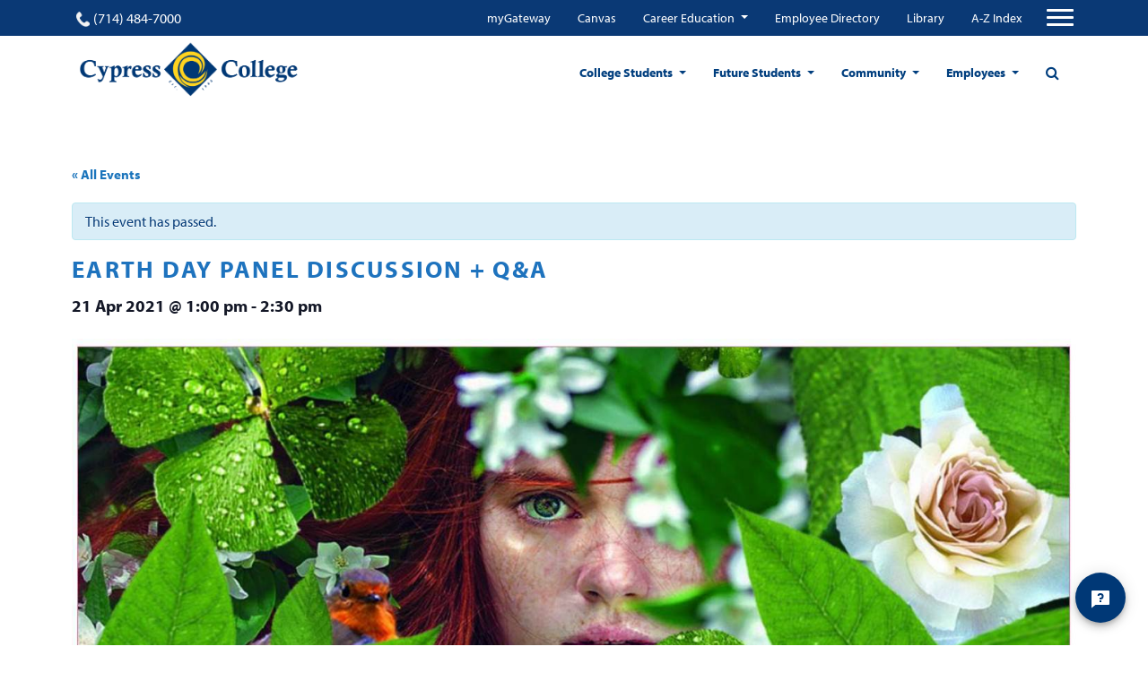

--- FILE ---
content_type: text/html; charset=UTF-8
request_url: https://www.cypresscollege.edu/event/earth-day-panel-discussion-qa/
body_size: 24595
content:
<!doctype html>
<html lang="en-US">
<head>
  
	<meta charset="utf-8">
	<meta name="viewport" content="width=device-width, user-scalable=no, initial-scale=1.0, minimum-scale=1.0, maximum-scale=1.0">
	<meta name="author" content="Cypress College">
	<script id='pixel-script-poptin' src='https://cdn.popt.in/pixel.js?id=ed1659661edf6' async='true'></script>

<script src ="https://up.pixel.ad/assets/up.js?um=1"></script>
<script type="text/javascript">
	cntrUpTag.track('cntrData', '276b0137d36ab07d');
</script>

<script src="https://my.hellobar.com/f2c6bb0e248f13ce792f6f2b340b9c19b53b1dee.js" type="text/javascript" charset="utf-8" async="async"> </script>

<script async defer src="https://tools.luckyorange.com/core/lo.js?site-id=688c08c9"></script>

<!-- Google tag (gtag.js) -->
<script async src="https://www.googletagmanager.com/gtag/js?id=G-N2P7LQETD5"></script>
<script>
  window.dataLayer = window.dataLayer || [];
  function gtag(){dataLayer.push(arguments);}
  gtag('js', new Date());

  gtag('config', 'G-N2P7LQETD5');
</script>
	<title>Earth Day Panel Discussion + Q&amp;A - Cypress College</title>
	<link rel="icon" href="https://www.cypresscollege.edu/wp-content/uploads/cypress-college-fav.png"><meta name='robots' content='index, follow, max-image-preview:large, max-snippet:-1, max-video-preview:-1' />

	<!-- This site is optimized with the Yoast SEO plugin v20.8 - https://yoast.com/wordpress/plugins/seo/ -->
	<link rel="canonical" href="https://www.cypresscollege.edu/event/earth-day-panel-discussion-qa/" />
	<meta property="og:locale" content="en_US" />
	<meta property="og:type" content="article" />
	<meta property="og:title" content="Earth Day Panel Discussion + Q&amp;A - Cypress College" />
	<meta property="og:description" content="The Cypress College Sustainability Committee presents an Earth Day Panel Discussion + Q&amp;A April 21 at 1 p.m. Join us alongside a series of speakers who are exploring intersectional environmentalism through their work, with the intention of bringing social justice to the forefront of conversations within environmentalist spaces. Speakers will explore how their identities inform [&hellip;]" />
	<meta property="og:url" content="https://www.cypresscollege.edu/event/earth-day-panel-discussion-qa/" />
	<meta property="og:site_name" content="Cypress College" />
	<meta property="og:image" content="https://www.cypresscollege.edu/wp-content/uploads/Event_Featured-Image_Earth-Day-Panel.jpg" />
	<meta property="og:image:width" content="1448" />
	<meta property="og:image:height" content="1083" />
	<meta property="og:image:type" content="image/jpeg" />
	<meta name="twitter:card" content="summary_large_image" />
	<meta name="twitter:label1" content="Est. reading time" />
	<meta name="twitter:data1" content="1 minute" />
	<script type="application/ld+json" class="yoast-schema-graph">{"@context":"https://schema.org","@graph":[{"@type":"WebPage","@id":"https://www.cypresscollege.edu/event/earth-day-panel-discussion-qa/","url":"https://www.cypresscollege.edu/event/earth-day-panel-discussion-qa/","name":"Earth Day Panel Discussion + Q&A - Cypress College","isPartOf":{"@id":"https://www.cypresscollege.edu/#website"},"primaryImageOfPage":{"@id":"https://www.cypresscollege.edu/event/earth-day-panel-discussion-qa/#primaryimage"},"image":{"@id":"https://www.cypresscollege.edu/event/earth-day-panel-discussion-qa/#primaryimage"},"thumbnailUrl":"https://www.cypresscollege.edu/wp-content/uploads/Event_Featured-Image_Earth-Day-Panel.jpg","datePublished":"2021-04-09T23:19:00+00:00","dateModified":"2021-04-09T23:19:00+00:00","breadcrumb":{"@id":"https://www.cypresscollege.edu/event/earth-day-panel-discussion-qa/#breadcrumb"},"inLanguage":"en-US","potentialAction":[{"@type":"ReadAction","target":["https://www.cypresscollege.edu/event/earth-day-panel-discussion-qa/"]}]},{"@type":"ImageObject","inLanguage":"en-US","@id":"https://www.cypresscollege.edu/event/earth-day-panel-discussion-qa/#primaryimage","url":"https://www.cypresscollege.edu/wp-content/uploads/Event_Featured-Image_Earth-Day-Panel.jpg","contentUrl":"https://www.cypresscollege.edu/wp-content/uploads/Event_Featured-Image_Earth-Day-Panel.jpg","width":1448,"height":1083,"caption":"Woman's face surrounded by plants"},{"@type":"BreadcrumbList","@id":"https://www.cypresscollege.edu/event/earth-day-panel-discussion-qa/#breadcrumb","itemListElement":[{"@type":"ListItem","position":1,"name":"Home","item":"https://www.cypresscollege.edu/"},{"@type":"ListItem","position":2,"name":"Events","item":"https://www.cypresscollege.edu/events/"},{"@type":"ListItem","position":3,"name":"Earth Day Panel Discussion + Q&#038;A"}]},{"@type":"WebSite","@id":"https://www.cypresscollege.edu/#website","url":"https://www.cypresscollege.edu/","name":"Cypress College","description":"A Premier California Community College","potentialAction":[{"@type":"SearchAction","target":{"@type":"EntryPoint","urlTemplate":"https://www.cypresscollege.edu/?s={search_term_string}"},"query-input":"required name=search_term_string"}],"inLanguage":"en-US"}]}</script>
	<!-- / Yoast SEO plugin. -->


<link rel='dns-prefetch' href='//www.cypresscollege.edu' />
<link rel='dns-prefetch' href='//cdnjs.cloudflare.com' />
<link rel='dns-prefetch' href='//use.typekit.net' />
<link rel='dns-prefetch' href='//maxcdn.bootstrapcdn.com' />
<link rel='dns-prefetch' href='//v0.wordpress.com' />
<link rel='dns-prefetch' href='//widgets.wp.com' />
<link rel='dns-prefetch' href='//s0.wp.com' />
<link rel='dns-prefetch' href='//0.gravatar.com' />
<link rel='dns-prefetch' href='//1.gravatar.com' />
<link rel='dns-prefetch' href='//2.gravatar.com' />
<link rel="alternate" type="application/rss+xml" title="Cypress College &raquo; Earth Day Panel Discussion + Q&#038;A Comments Feed" href="https://www.cypresscollege.edu/event/earth-day-panel-discussion-qa/feed/" />
<script type="text/javascript">
window._wpemojiSettings = {"baseUrl":"https:\/\/s.w.org\/images\/core\/emoji\/14.0.0\/72x72\/","ext":".png","svgUrl":"https:\/\/s.w.org\/images\/core\/emoji\/14.0.0\/svg\/","svgExt":".svg","source":{"concatemoji":"https:\/\/www.cypresscollege.edu\/wp-includes\/js\/wp-emoji-release.min.js?ver=6.1.1"}};
/*! This file is auto-generated */
!function(e,a,t){var n,r,o,i=a.createElement("canvas"),p=i.getContext&&i.getContext("2d");function s(e,t){var a=String.fromCharCode,e=(p.clearRect(0,0,i.width,i.height),p.fillText(a.apply(this,e),0,0),i.toDataURL());return p.clearRect(0,0,i.width,i.height),p.fillText(a.apply(this,t),0,0),e===i.toDataURL()}function c(e){var t=a.createElement("script");t.src=e,t.defer=t.type="text/javascript",a.getElementsByTagName("head")[0].appendChild(t)}for(o=Array("flag","emoji"),t.supports={everything:!0,everythingExceptFlag:!0},r=0;r<o.length;r++)t.supports[o[r]]=function(e){if(p&&p.fillText)switch(p.textBaseline="top",p.font="600 32px Arial",e){case"flag":return s([127987,65039,8205,9895,65039],[127987,65039,8203,9895,65039])?!1:!s([55356,56826,55356,56819],[55356,56826,8203,55356,56819])&&!s([55356,57332,56128,56423,56128,56418,56128,56421,56128,56430,56128,56423,56128,56447],[55356,57332,8203,56128,56423,8203,56128,56418,8203,56128,56421,8203,56128,56430,8203,56128,56423,8203,56128,56447]);case"emoji":return!s([129777,127995,8205,129778,127999],[129777,127995,8203,129778,127999])}return!1}(o[r]),t.supports.everything=t.supports.everything&&t.supports[o[r]],"flag"!==o[r]&&(t.supports.everythingExceptFlag=t.supports.everythingExceptFlag&&t.supports[o[r]]);t.supports.everythingExceptFlag=t.supports.everythingExceptFlag&&!t.supports.flag,t.DOMReady=!1,t.readyCallback=function(){t.DOMReady=!0},t.supports.everything||(n=function(){t.readyCallback()},a.addEventListener?(a.addEventListener("DOMContentLoaded",n,!1),e.addEventListener("load",n,!1)):(e.attachEvent("onload",n),a.attachEvent("onreadystatechange",function(){"complete"===a.readyState&&t.readyCallback()})),(e=t.source||{}).concatemoji?c(e.concatemoji):e.wpemoji&&e.twemoji&&(c(e.twemoji),c(e.wpemoji)))}(window,document,window._wpemojiSettings);
</script>
<style type="text/css">
img.wp-smiley,
img.emoji {
	display: inline !important;
	border: none !important;
	box-shadow: none !important;
	height: 1em !important;
	width: 1em !important;
	margin: 0 0.07em !important;
	vertical-align: -0.1em !important;
	background: none !important;
	padding: 0 !important;
}
</style>
	<link rel='stylesheet' id='tribe-events-full-pro-calendar-style-css' href='https://www.cypresscollege.edu/wp-content/plugins/events-calendar-pro/src/resources/css/tribe-events-pro-full.min.css?ver=5.2.1.1' type='text/css' media='all' />
<link rel='stylesheet' id='tribe-accessibility-css-css' href='https://www.cypresscollege.edu/wp-content/plugins/the-events-calendar/common/src/resources/css/accessibility.min.css?ver=4.12.15.1' type='text/css' media='all' />
<link rel='stylesheet' id='tribe-events-full-calendar-style-css' href='https://www.cypresscollege.edu/wp-content/plugins/the-events-calendar/src/resources/css/tribe-events-full.min.css?ver=5.3.1.1' type='text/css' media='all' />
<link rel='stylesheet' id='tribe-events-custom-jquery-styles-css' href='https://www.cypresscollege.edu/wp-content/plugins/the-events-calendar/vendor/jquery/smoothness/jquery-ui-1.8.23.custom.css?ver=5.3.1.1' type='text/css' media='all' />
<link rel='stylesheet' id='tribe-events-bootstrap-datepicker-css-css' href='https://www.cypresscollege.edu/wp-content/plugins/the-events-calendar/vendor/bootstrap-datepicker/css/bootstrap-datepicker.standalone.min.css?ver=5.3.1.1' type='text/css' media='all' />
<link rel='stylesheet' id='tribe-events-calendar-style-css' href='https://www.cypresscollege.edu/wp-content/plugins/the-events-calendar/src/resources/css/tribe-events-theme.min.css?ver=5.3.1.1' type='text/css' media='all' />
<link rel='stylesheet' id='tribe-events-calendar-full-mobile-style-css' href='https://www.cypresscollege.edu/wp-content/plugins/the-events-calendar/src/resources/css/tribe-events-full-mobile.min.css?ver=5.3.1.1' type='text/css' media='only screen and (max-width: 768px)' />
<link rel='stylesheet' id='tribe-events-calendar-pro-style-css' href='https://www.cypresscollege.edu/wp-content/plugins/events-calendar-pro/src/resources/css/tribe-events-pro-theme.min.css?ver=5.2.1.1' type='text/css' media='all' />
<style id='tribe-events-calendar-pro-style-inline-css' type='text/css'>
.tribe-events-calendar td.tribe-events-present div[id*="tribe-events-daynum-"],
				#tribe_events_filters_wrapper input[type=submit],
				.tribe-events-button,
				#tribe-events .tribe-events-button,
				.tribe-events-button.tribe-inactive,
				#tribe-events .tribe-events-button:hover,
				.tribe-events-button:hover,
				.tribe-events-button.tribe-active:hover {
					background-color: #00aeef;
				}

				#tribe-events-content .tribe-events-tooltip h4,
				#tribe_events_filters_wrapper .tribe_events_slider_val,
				.single-tribe_events a.tribe-events-ical,
				.single-tribe_events a.tribe-events-gcal {
					color: #00aeef;
				}

				.tribe-grid-allday .tribe-events-week-allday-single,
				.tribe-grid-body .tribe-events-week-hourly-single,
				.tribe-grid-allday .tribe-events-week-allday-single:hover,
				.tribe-grid-body .tribe-events-week-hourly-single:hover {
					background-color: #00aeef;
					border-color: rgba(0, 0, 0, 0.3);
				}
			
				.tribe-events-list .tribe-events-loop .tribe-event-featured,
				.tribe-events-list #tribe-events-day.tribe-events-loop .tribe-event-featured,
				.type-tribe_events.tribe-events-photo-event.tribe-event-featured .tribe-events-photo-event-wrap,
				.type-tribe_events.tribe-events-photo-event.tribe-event-featured .tribe-events-photo-event-wrap:hover {
					background-color: #fbb040;
				}

				#tribe-events-content table.tribe-events-calendar .type-tribe_events.tribe-event-featured {
					background-color: #fbb040;
				}

				.tribe-events-list-widget .tribe-event-featured,
				.tribe-events-venue-widget .tribe-event-featured,
				.tribe-mini-calendar-list-wrapper .tribe-event-featured,
				.tribe-events-adv-list-widget .tribe-event-featured .tribe-mini-calendar-event {
					background-color: #fbb040;
				}

				.tribe-grid-body .tribe-event-featured.tribe-events-week-hourly-single {
					background-color: rgba(251,176,64, .7 );
					border-color: #fbb040;
				}

				.tribe-grid-body .tribe-event-featured.tribe-events-week-hourly-single:hover {
					background-color: #fbb040;
				}

				.tribe-button {
					background-color: #fbb040;
					color: #090500;
				}

				.tribe-button:hover,
				.tribe-button:active,
				.tribe-button:focus {
					background-color: #ea8e05;
				}

				#tribe-events .tribe-event-featured .tribe-button:hover {
					color: #9f6003;
				}
			
					.tribe-events-list .tribe-events-loop .tribe-event-featured .tribe-events-event-cost span,
					.tribe-events-list .tribe-events-loop .tribe-event-featured .tribe-events-event-cost .tribe-tickets-left,
					.tribe-events-list .tribe-events-loop .tribe-event-featured .tribe-events-event-cost .tribe-button,
					#tribe-events-content.tribe-events-list .tribe-events-loop .tribe-event-featured [class*="-event-title"] a,
					#tribe-events-content table.tribe-events-calendar .type-tribe_events.tribe-event-featured [class*="-event-title"] a,
					.events-archive.events-gridview #tribe-events-content table .type-tribe_events.tribe-event-featured .tribe-events-month-event-title a,
					.tribe-grid-body .tribe-event-featured.tribe-events-week-hourly-single a,
					.tribe-mini-calendar-list-wrapper .tribe-event-featured .tribe-events-title a,
					.tribe-mini-calendar-list-wrapper .tribe-event-featured .tribe-mini-calendar-event .tribe-events-title a,
					.tribe-events-list-widget .tribe-event-featured .tribe-event-title a,
					.tribe-events-list-widget .tribe-event-featured .tribe-mini-calendar-event .tribe-event-title a,
					.tribe-events-adv-list-widget .tribe-event-featured .tribe-events-title a,
					.tribe-events-adv-list-widget .tribe-event-featured .tribe-mini-calendar-event .tribe-events-title a {
						color: #000;
					}

					#tribe-events .tribe-event-featured .tribe-button:hover {
						color: #9f6003;
					}

					#tribe-events-content.tribe-events-list .tribe-events-loop .tribe-event-featured [class*="-event-title"] a:hover,
					#tribe-events-content table.tribe-events-calendar .type-tribe_events.tribe-event-featured [class*="-event-title"] a:hover,
					.events-archive.events-gridview #tribe-events-content table .type-tribe_events.tribe-event-featured .tribe-events-month-event-title a:hover,
					.tribe-grid-body .tribe-event-featured.tribe-events-week-hourly-single a:hover,
					.tribe-mini-calendar-list-wrapper .tribe-event-featured .tribe-events-title a:hover,
					.tribe-mini-calendar-list-wrapper .tribe-event-featured .tribe-mini-calendar-event .tribe-events-title a:hover,
					.tribe-events-adv-list-widget .tribe-event-featured .tribe-events-title a:hover,
					.tribe-events-adv-list-widget .tribe-event-featured .tribe-mini-calendar-event .tribe-events-title a:hover {
						color: rgba( 0, 0, 0, .7 );
					}

					.tribe-events-list .tribe-events-loop .tribe-event-featured,
					.tribe-events-list .tribe-events-loop .tribe-event-featured .entry-summary,
					.tribe-events-list .tribe-events-loop .tribe-event-featured .tribe-events-content,
					.tribe-events-list #tribe-events-day.tribe-events-loop .tribe-event-featured,
					.tribe-events-list #tribe-events-day.tribe-events-loop .tribe-event-featured .entry-summary,
					.tribe-events-list-widget .tribe-event-featured,
					.tribe-events-list-widget .tribe-event-featured .tribe-event-duration,
					.tribe-mini-calendar-list-wrapper .tribe-event-featured,
					.tribe-events-adv-list-widget .tribe-event-featured,
					#tribe-geo-results .tribe-event-featured .tribe-events-content,
					#tribe-geo-results .tribe-event-featured .tribe-events-duration,
					#tribe-geo-results .tribe-event-featured .tribe-events-event-meta {
						color: rgba( 0, 0, 0, .9 );
					}

					.tribe-event-featured .event-is-recurring,
					.tribe-events-venue-widget .tribe-event-featured,
					#tribe-events-content.tribe-events-list .tribe-events-loop .tribe-event-featured a,
					.tribe-events-list-widget .tribe-event-featured a,
					.tribe-events-list-widget .tribe-event-featured .tribe-event-title a,
					.tribe-events-venue-widget .tribe-event-featured a,
					.tribe-events-venue-widget .tribe-event-featured .tribe-event-title a,
					.tribe-events-adv-list-widget .tribe-event-featured .tribe-events-duration,
					.tribe-mini-calendar-list-wrapper .tribe-event-featured .tribe-events-duration,
					.tribe-events-list .tribe-events-loop .tribe-event-featured .tribe-events-event-meta {
						color: rgba( 0, 0, 0, .7 );
					}

					#tribe-events-content.tribe-events-list .tribe-events-loop .tribe-event-featured a:active,
					#tribe-events-content.tribe-events-list .tribe-events-loop .tribe-event-featured a:hover,
					.tribe-events-list-widget .tribe-event-featured a:active,
					.tribe-events-list-widget .tribe-event-featured a:hover,
					.tribe-events-venue-widget .tribe-event-featured a:active,
					.tribe-events-venue-widget .tribe-event-featured a:hover {
						color: #000;
					}
				
				#tribe-events-content a,
				.tribe-events-event-meta a {
					color: #1c75bc;
				}
			
				#tribe-bar-form {
					background-color: #ffffff;
				}

				#tribe-bar-views .tribe-bar-views-inner {
					background-color: #e5e5e5;
				}

				#tribe-bar-collapse-toggle {
					background-color: transparent;
				}

				#tribe-bar-views .tribe-bar-views-list .tribe-bar-views-option a {
					background-color: #e5e5e5;
				}

				#tribe-bar-views .tribe-bar-views-list .tribe-bar-views-option.tribe-bar-active a:hover {
					background-color: transparent;
				}

				#tribe-bar-views .tribe-bar-views-list .tribe-bar-views-option a:hover {
					background-color: #ffffff;
				}

				#tribe-bar-form .tribe-bar-submit input[type=submit] {
					background-color: #b2b2b2;
				}

				#tribe-bar-form input[type="text"] {
					border-bottom-color: #b2b2b2;
				}
			
				#tribe_events_filters_wrapper input[type=submit],
				.tribe-events-button,
				#tribe-events .tribe-events-button,
				.tribe-events-button.tribe-inactive,
				#tribe-events .tribe-events-button:hover,
				.tribe-events-button:hover,
				.tribe-events-button.tribe-active:hover {
					background-color: #1c75bc;
				}
			
				#tribe-events .tribe-events-calendar td.tribe-events-othermonth,
				#tribe-events .tribe-grid-allday,
				#tribe-events .tribe-events-calendar td:hover {
					background-color: #f7f7f7;
				}

				#tribe-events .tribe-events-calendar td,
				#tribe-events .tribe-week-grid-block div,
				#tribe-events .tribe-events-grid,
				#tribe-events .tribe-grid-allday,
				#tribe-events .tribe-events-grid .tribe-scroller,
				#tribe-events .tribe-events-grid .tribe-grid-body .column,
				#tribe-events .tribe-events-grid .tribe-grid-allday .column {
					border-color: #d8d8d8;
				}

				.events-archive.events-gridview #tribe-events-content table .type-tribe_events,
				.tribe-events-shortcode .tribe-events-month table .type-tribe_events {
					border-color: #eaeaea;
				}

				.tribe-events-calendar td.tribe-events-past div[id*="tribe-events-daynum-"],
				.tribe-events-calendar td.tribe-events-past div[id*="tribe-events-daynum-"] > a {
					background-color: #d8d8d8;
				}

				.tribe-events-calendar div[id*="tribe-events-daynum-"],
				.tribe-events-calendar div[id*="tribe-events-daynum-"] a {
					background-color: #b2b2b2;
				}

				.tribe-events-calendar thead th,
				.tribe-events-grid .tribe-grid-header .tribe-grid-content-wrap .column,
				.tribe-grid-header {
					background-color: #4c4c4c;
					border-left-color: #4c4c4c;
					border-right-color: #4c4c4c;
				}
			
				#tribe-events td.tribe-events-present div[id*="tribe-events-daynum-"],
				#tribe-events td.tribe-events-present div[id*="tribe-events-daynum-"] > a {
					background-color: #21759b;
					color: #fff;
				}

				#tribe-events .tribe-events-grid .tribe-grid-header div.tribe-week-today {
					background-color: #21759b;
				}

				.tribe-grid-allday .tribe-events-week-allday-single,
				.tribe-grid-body .tribe-events-week-hourly-single,
				.tribe-grid-allday .tribe-events-week-allday-single:hover,
				.tribe-grid-body .tribe-events-week-hourly-single:hover {
					background-color: #21759b;
					background-color: rgba( 33, 117, 155, .75 );
					border-color: #14455c
				}

			
				.single-tribe_events .tribe-events-event-meta {
					background-color: #e5e5e5;
					color: #333333;
				}
			
				.single-tribe_events .tribe-events-single-event-title {
					color: #1e73be;
				}
</style>
<link rel='stylesheet' id='tribe-events-calendar-pro-mobile-style-css' href='https://www.cypresscollege.edu/wp-content/plugins/events-calendar-pro/src/resources/css/tribe-events-pro-theme-mobile.min.css?ver=5.2.1.1' type='text/css' media='only screen and (max-width: 768px)' />
<link rel='stylesheet' id='tribe-common-skeleton-style-css' href='https://www.cypresscollege.edu/wp-content/plugins/the-events-calendar/common/src/resources/css/common-skeleton.min.css?ver=4.12.15.1' type='text/css' media='all' />
<link rel='stylesheet' id='tribe-tooltip-css' href='https://www.cypresscollege.edu/wp-content/plugins/the-events-calendar/common/src/resources/css/tooltip.min.css?ver=4.12.15.1' type='text/css' media='all' />
<link rel='stylesheet' id='tribe-select2-css-css' href='https://www.cypresscollege.edu/wp-content/plugins/the-events-calendar/common/vendor/tribe-selectWoo/dist/css/selectWoo.min.css?ver=4.12.15.1' type='text/css' media='all' />
<link rel='stylesheet' id='tribe-dependency-style-css' href='https://www.cypresscollege.edu/wp-content/plugins/the-events-calendar/common/src/resources/css/dependency.min.css?ver=4.12.15.1' type='text/css' media='all' />
<link rel='stylesheet' id='tribe-bumpdown-css-css' href='https://www.cypresscollege.edu/wp-content/plugins/the-events-calendar/common/src/resources/css/bumpdown.min.css?ver=4.12.15.1' type='text/css' media='all' />
<link rel='stylesheet' id='tribe-buttonset-style-css' href='https://www.cypresscollege.edu/wp-content/plugins/the-events-calendar/common/src/resources/css/buttonset.min.css?ver=4.12.15.1' type='text/css' media='all' />
<link rel='stylesheet' id='tribe-common-admin-css' href='https://www.cypresscollege.edu/wp-content/plugins/the-events-calendar/common/src/resources/css/tribe-common-admin.min.css?ver=4.12.15.1' type='text/css' media='all' />
<link rel='stylesheet' id='dashicons-css' href='https://www.cypresscollege.edu/wp-includes/css/dashicons.min.css?ver=6.1.1' type='text/css' media='all' />
<link rel='stylesheet' id='tribe-filterbar-mobile-styles-css' href='https://www.cypresscollege.edu/wp-content/plugins/the-events-calendar-filterbar/src/resources/css/filter-view-mobile.min.css?ver=5.0.3.1' type='text/css' media='only screen and (max-width: 768px)' />
<link rel='stylesheet' id='tribe-filterbar-styles-css' href='https://www.cypresscollege.edu/wp-content/plugins/the-events-calendar-filterbar/src/resources/css/filter-view.min.css?ver=5.0.3.1' type='text/css' media='all' />
<link rel='stylesheet' id='tribe-events-calendar-full-pro-mobile-style-css' href='https://www.cypresscollege.edu/wp-content/plugins/events-calendar-pro/src/resources/css/tribe-events-pro-full-mobile.min.css?ver=5.2.1.1' type='text/css' media='only screen and (max-width: 768px)' />
<link rel='stylesheet' id='tribe-events-calendar-mobile-style-css' href='https://www.cypresscollege.edu/wp-content/plugins/the-events-calendar/src/resources/css/tribe-events-theme-mobile.min.css?ver=5.3.1.1' type='text/css' media='only screen and (max-width: 768px)' />
<link rel='stylesheet' id='wp-block-library-css' href='https://www.cypresscollege.edu/wp-includes/css/dist/block-library/style.min.css?ver=6.1.1' type='text/css' media='all' />
<style id='wp-block-library-inline-css' type='text/css'>
.has-text-align-justify{text-align:justify;}
</style>
<link rel='stylesheet' id='mediaelement-css' href='https://www.cypresscollege.edu/wp-includes/js/mediaelement/mediaelementplayer-legacy.min.css?ver=4.2.17' type='text/css' media='all' />
<link rel='stylesheet' id='wp-mediaelement-css' href='https://www.cypresscollege.edu/wp-includes/js/mediaelement/wp-mediaelement.min.css?ver=6.1.1' type='text/css' media='all' />
<link rel='stylesheet' id='classic-theme-styles-css' href='https://www.cypresscollege.edu/wp-includes/css/classic-themes.min.css?ver=1' type='text/css' media='all' />
<style id='global-styles-inline-css' type='text/css'>
body{--wp--preset--color--black: #000000;--wp--preset--color--cyan-bluish-gray: #abb8c3;--wp--preset--color--white: #ffffff;--wp--preset--color--pale-pink: #f78da7;--wp--preset--color--vivid-red: #cf2e2e;--wp--preset--color--luminous-vivid-orange: #ff6900;--wp--preset--color--luminous-vivid-amber: #fcb900;--wp--preset--color--light-green-cyan: #7bdcb5;--wp--preset--color--vivid-green-cyan: #00d084;--wp--preset--color--pale-cyan-blue: #8ed1fc;--wp--preset--color--vivid-cyan-blue: #0693e3;--wp--preset--color--vivid-purple: #9b51e0;--wp--preset--gradient--vivid-cyan-blue-to-vivid-purple: linear-gradient(135deg,rgba(6,147,227,1) 0%,rgb(155,81,224) 100%);--wp--preset--gradient--light-green-cyan-to-vivid-green-cyan: linear-gradient(135deg,rgb(122,220,180) 0%,rgb(0,208,130) 100%);--wp--preset--gradient--luminous-vivid-amber-to-luminous-vivid-orange: linear-gradient(135deg,rgba(252,185,0,1) 0%,rgba(255,105,0,1) 100%);--wp--preset--gradient--luminous-vivid-orange-to-vivid-red: linear-gradient(135deg,rgba(255,105,0,1) 0%,rgb(207,46,46) 100%);--wp--preset--gradient--very-light-gray-to-cyan-bluish-gray: linear-gradient(135deg,rgb(238,238,238) 0%,rgb(169,184,195) 100%);--wp--preset--gradient--cool-to-warm-spectrum: linear-gradient(135deg,rgb(74,234,220) 0%,rgb(151,120,209) 20%,rgb(207,42,186) 40%,rgb(238,44,130) 60%,rgb(251,105,98) 80%,rgb(254,248,76) 100%);--wp--preset--gradient--blush-light-purple: linear-gradient(135deg,rgb(255,206,236) 0%,rgb(152,150,240) 100%);--wp--preset--gradient--blush-bordeaux: linear-gradient(135deg,rgb(254,205,165) 0%,rgb(254,45,45) 50%,rgb(107,0,62) 100%);--wp--preset--gradient--luminous-dusk: linear-gradient(135deg,rgb(255,203,112) 0%,rgb(199,81,192) 50%,rgb(65,88,208) 100%);--wp--preset--gradient--pale-ocean: linear-gradient(135deg,rgb(255,245,203) 0%,rgb(182,227,212) 50%,rgb(51,167,181) 100%);--wp--preset--gradient--electric-grass: linear-gradient(135deg,rgb(202,248,128) 0%,rgb(113,206,126) 100%);--wp--preset--gradient--midnight: linear-gradient(135deg,rgb(2,3,129) 0%,rgb(40,116,252) 100%);--wp--preset--duotone--dark-grayscale: url('#wp-duotone-dark-grayscale');--wp--preset--duotone--grayscale: url('#wp-duotone-grayscale');--wp--preset--duotone--purple-yellow: url('#wp-duotone-purple-yellow');--wp--preset--duotone--blue-red: url('#wp-duotone-blue-red');--wp--preset--duotone--midnight: url('#wp-duotone-midnight');--wp--preset--duotone--magenta-yellow: url('#wp-duotone-magenta-yellow');--wp--preset--duotone--purple-green: url('#wp-duotone-purple-green');--wp--preset--duotone--blue-orange: url('#wp-duotone-blue-orange');--wp--preset--font-size--small: 13px;--wp--preset--font-size--medium: 20px;--wp--preset--font-size--large: 36px;--wp--preset--font-size--x-large: 42px;--wp--preset--spacing--20: 0.44rem;--wp--preset--spacing--30: 0.67rem;--wp--preset--spacing--40: 1rem;--wp--preset--spacing--50: 1.5rem;--wp--preset--spacing--60: 2.25rem;--wp--preset--spacing--70: 3.38rem;--wp--preset--spacing--80: 5.06rem;}:where(.is-layout-flex){gap: 0.5em;}body .is-layout-flow > .alignleft{float: left;margin-inline-start: 0;margin-inline-end: 2em;}body .is-layout-flow > .alignright{float: right;margin-inline-start: 2em;margin-inline-end: 0;}body .is-layout-flow > .aligncenter{margin-left: auto !important;margin-right: auto !important;}body .is-layout-constrained > .alignleft{float: left;margin-inline-start: 0;margin-inline-end: 2em;}body .is-layout-constrained > .alignright{float: right;margin-inline-start: 2em;margin-inline-end: 0;}body .is-layout-constrained > .aligncenter{margin-left: auto !important;margin-right: auto !important;}body .is-layout-constrained > :where(:not(.alignleft):not(.alignright):not(.alignfull)){max-width: var(--wp--style--global--content-size);margin-left: auto !important;margin-right: auto !important;}body .is-layout-constrained > .alignwide{max-width: var(--wp--style--global--wide-size);}body .is-layout-flex{display: flex;}body .is-layout-flex{flex-wrap: wrap;align-items: center;}body .is-layout-flex > *{margin: 0;}:where(.wp-block-columns.is-layout-flex){gap: 2em;}.has-black-color{color: var(--wp--preset--color--black) !important;}.has-cyan-bluish-gray-color{color: var(--wp--preset--color--cyan-bluish-gray) !important;}.has-white-color{color: var(--wp--preset--color--white) !important;}.has-pale-pink-color{color: var(--wp--preset--color--pale-pink) !important;}.has-vivid-red-color{color: var(--wp--preset--color--vivid-red) !important;}.has-luminous-vivid-orange-color{color: var(--wp--preset--color--luminous-vivid-orange) !important;}.has-luminous-vivid-amber-color{color: var(--wp--preset--color--luminous-vivid-amber) !important;}.has-light-green-cyan-color{color: var(--wp--preset--color--light-green-cyan) !important;}.has-vivid-green-cyan-color{color: var(--wp--preset--color--vivid-green-cyan) !important;}.has-pale-cyan-blue-color{color: var(--wp--preset--color--pale-cyan-blue) !important;}.has-vivid-cyan-blue-color{color: var(--wp--preset--color--vivid-cyan-blue) !important;}.has-vivid-purple-color{color: var(--wp--preset--color--vivid-purple) !important;}.has-black-background-color{background-color: var(--wp--preset--color--black) !important;}.has-cyan-bluish-gray-background-color{background-color: var(--wp--preset--color--cyan-bluish-gray) !important;}.has-white-background-color{background-color: var(--wp--preset--color--white) !important;}.has-pale-pink-background-color{background-color: var(--wp--preset--color--pale-pink) !important;}.has-vivid-red-background-color{background-color: var(--wp--preset--color--vivid-red) !important;}.has-luminous-vivid-orange-background-color{background-color: var(--wp--preset--color--luminous-vivid-orange) !important;}.has-luminous-vivid-amber-background-color{background-color: var(--wp--preset--color--luminous-vivid-amber) !important;}.has-light-green-cyan-background-color{background-color: var(--wp--preset--color--light-green-cyan) !important;}.has-vivid-green-cyan-background-color{background-color: var(--wp--preset--color--vivid-green-cyan) !important;}.has-pale-cyan-blue-background-color{background-color: var(--wp--preset--color--pale-cyan-blue) !important;}.has-vivid-cyan-blue-background-color{background-color: var(--wp--preset--color--vivid-cyan-blue) !important;}.has-vivid-purple-background-color{background-color: var(--wp--preset--color--vivid-purple) !important;}.has-black-border-color{border-color: var(--wp--preset--color--black) !important;}.has-cyan-bluish-gray-border-color{border-color: var(--wp--preset--color--cyan-bluish-gray) !important;}.has-white-border-color{border-color: var(--wp--preset--color--white) !important;}.has-pale-pink-border-color{border-color: var(--wp--preset--color--pale-pink) !important;}.has-vivid-red-border-color{border-color: var(--wp--preset--color--vivid-red) !important;}.has-luminous-vivid-orange-border-color{border-color: var(--wp--preset--color--luminous-vivid-orange) !important;}.has-luminous-vivid-amber-border-color{border-color: var(--wp--preset--color--luminous-vivid-amber) !important;}.has-light-green-cyan-border-color{border-color: var(--wp--preset--color--light-green-cyan) !important;}.has-vivid-green-cyan-border-color{border-color: var(--wp--preset--color--vivid-green-cyan) !important;}.has-pale-cyan-blue-border-color{border-color: var(--wp--preset--color--pale-cyan-blue) !important;}.has-vivid-cyan-blue-border-color{border-color: var(--wp--preset--color--vivid-cyan-blue) !important;}.has-vivid-purple-border-color{border-color: var(--wp--preset--color--vivid-purple) !important;}.has-vivid-cyan-blue-to-vivid-purple-gradient-background{background: var(--wp--preset--gradient--vivid-cyan-blue-to-vivid-purple) !important;}.has-light-green-cyan-to-vivid-green-cyan-gradient-background{background: var(--wp--preset--gradient--light-green-cyan-to-vivid-green-cyan) !important;}.has-luminous-vivid-amber-to-luminous-vivid-orange-gradient-background{background: var(--wp--preset--gradient--luminous-vivid-amber-to-luminous-vivid-orange) !important;}.has-luminous-vivid-orange-to-vivid-red-gradient-background{background: var(--wp--preset--gradient--luminous-vivid-orange-to-vivid-red) !important;}.has-very-light-gray-to-cyan-bluish-gray-gradient-background{background: var(--wp--preset--gradient--very-light-gray-to-cyan-bluish-gray) !important;}.has-cool-to-warm-spectrum-gradient-background{background: var(--wp--preset--gradient--cool-to-warm-spectrum) !important;}.has-blush-light-purple-gradient-background{background: var(--wp--preset--gradient--blush-light-purple) !important;}.has-blush-bordeaux-gradient-background{background: var(--wp--preset--gradient--blush-bordeaux) !important;}.has-luminous-dusk-gradient-background{background: var(--wp--preset--gradient--luminous-dusk) !important;}.has-pale-ocean-gradient-background{background: var(--wp--preset--gradient--pale-ocean) !important;}.has-electric-grass-gradient-background{background: var(--wp--preset--gradient--electric-grass) !important;}.has-midnight-gradient-background{background: var(--wp--preset--gradient--midnight) !important;}.has-small-font-size{font-size: var(--wp--preset--font-size--small) !important;}.has-medium-font-size{font-size: var(--wp--preset--font-size--medium) !important;}.has-large-font-size{font-size: var(--wp--preset--font-size--large) !important;}.has-x-large-font-size{font-size: var(--wp--preset--font-size--x-large) !important;}
.wp-block-navigation a:where(:not(.wp-element-button)){color: inherit;}
:where(.wp-block-columns.is-layout-flex){gap: 2em;}
.wp-block-pullquote{font-size: 1.5em;line-height: 1.6;}
</style>
<link rel='stylesheet' id='pb-accordion-blocks-style-css' href='https://www.cypresscollege.edu/wp-content/plugins/accordion-blocks/build/index.css?ver=1.5.0' type='text/css' media='all' />
<link rel='stylesheet' id='app-banners-styles-css' href='https://www.cypresscollege.edu/wp-content/plugins/appbanners/lib/smartbanner/jquery.smartbanner.min.css?ver=6.1.1' type='text/css' media='all' />
<link rel='stylesheet' id='ppress-frontend-css' href='https://www.cypresscollege.edu/wp-content/plugins/wp-user-avatar/assets/css/frontend.min.css?ver=4.10.2' type='text/css' media='all' />
<link rel='stylesheet' id='ppress-flatpickr-css' href='https://www.cypresscollege.edu/wp-content/plugins/wp-user-avatar/assets/flatpickr/flatpickr.min.css?ver=4.10.2' type='text/css' media='all' />
<link rel='stylesheet' id='ppress-select2-css' href='https://www.cypresscollege.edu/wp-content/plugins/wp-user-avatar/assets/select2/select2.min.css?ver=6.1.1' type='text/css' media='all' />
<link rel='stylesheet' id='owl-stylesheet-css-css' href='https://cdnjs.cloudflare.com/ajax/libs/OwlCarousel2/2.3.4/assets/owl.carousel.min.css?ver=6.1.1' type='text/css' media='all' />
<link rel='stylesheet' id='font-family-cypress-css' href='https://use.typekit.net/kjl3vvy.css?ver=6.1.1' type='text/css' media='all' />
<link rel='stylesheet' id='mdd_custom-theme-css' href='https://www.cypresscollege.edu/wp-content/themes/cypresscollege/assets/css/styles.css?ver=6.1.1' type='text/css' media='all' />
<link rel='stylesheet' id='sb-font-awesome-css' href='https://maxcdn.bootstrapcdn.com/font-awesome/4.7.0/css/font-awesome.min.css?ver=6.1.1' type='text/css' media='all' />
<link rel='stylesheet' id='theme-css' href='https://www.cypresscollege.edu/wp-content/themes/cypresscollege/style.css?ver=6.1.1' type='text/css' media='all' />
<link rel='stylesheet' id='jetpack_css-css' href='https://www.cypresscollege.edu/wp-content/plugins/jetpack/css/jetpack.css?ver=11.7.1' type='text/css' media='all' />
<script type='text/javascript' id='jetpack_related-posts-js-extra'>
/* <![CDATA[ */
var related_posts_js_options = {"post_heading":"h4"};
/* ]]> */
</script>
<script type='text/javascript' src='https://www.cypresscollege.edu/wp-content/plugins/jetpack/_inc/build/related-posts/related-posts.min.js?ver=20211209' id='jetpack_related-posts-js'></script>
<script type='text/javascript' src='https://www.cypresscollege.edu/wp-includes/js/jquery/jquery.min.js?ver=3.6.1' id='jquery-core-js'></script>
<script type='text/javascript' src='https://www.cypresscollege.edu/wp-includes/js/jquery/jquery-migrate.min.js?ver=3.3.2' id='jquery-migrate-js'></script>
<script type='text/javascript' src='https://www.cypresscollege.edu/wp-content/plugins/the-events-calendar/vendor/php-date-formatter/js/php-date-formatter.min.js?ver=5.3.1.1' id='tribe-events-php-date-formatter-js'></script>
<script type='text/javascript' src='https://www.cypresscollege.edu/wp-content/plugins/the-events-calendar/common/vendor/momentjs/moment.min.js?ver=4.12.15.1' id='tribe-moment-js'></script>
<script type='text/javascript' id='tribe-events-dynamic-js-extra'>
/* <![CDATA[ */
var tribe_dynamic_help_text = {"date_with_year":"j M Y","date_no_year":"F j","datepicker_format":"Y-m-d","datepicker_format_index":"0","days":["Sunday","Monday","Tuesday","Wednesday","Thursday","Friday","Saturday"],"daysShort":["Sun","Mon","Tue","Wed","Thu","Fri","Sat"],"months":["January","February","March","April","May","June","July","August","September","October","November","December"],"monthsShort":["Jan","Feb","Mar","Apr","May","Jun","Jul","Aug","Sep","Oct","Nov","Dec"],"msgs":"[\"This event is from %%starttime%% to %%endtime%% on %%startdatewithyear%%.\",\"This event is at %%starttime%% on %%startdatewithyear%%.\",\"This event is all day on %%startdatewithyear%%.\",\"This event starts at %%starttime%% on %%startdatenoyear%% and ends at %%endtime%% on %%enddatewithyear%%\",\"This event starts at %%starttime%% on %%startdatenoyear%% and ends on %%enddatewithyear%%\",\"This event is all day starting on %%startdatenoyear%% and ending on %%enddatewithyear%%.\"]"};
/* ]]> */
</script>
<script type='text/javascript' src='https://www.cypresscollege.edu/wp-content/plugins/the-events-calendar/src/resources/js/events-dynamic.min.js?ver=5.3.1.1' id='tribe-events-dynamic-js'></script>
<script type='text/javascript' src='https://www.cypresscollege.edu/wp-content/plugins/the-events-calendar/vendor/bootstrap-datepicker/js/bootstrap-datepicker.min.js?ver=5.3.1.1' id='tribe-events-bootstrap-datepicker-js'></script>
<script type='text/javascript' src='https://www.cypresscollege.edu/wp-content/plugins/the-events-calendar/vendor/jquery-resize/jquery.ba-resize.min.js?ver=5.3.1.1' id='tribe-events-jquery-resize-js'></script>
<script type='text/javascript' src='https://www.cypresscollege.edu/wp-content/plugins/the-events-calendar/vendor/jquery-placeholder/jquery.placeholder.min.js?ver=5.3.1.1' id='jquery-placeholder-js'></script>
<script type='text/javascript' id='tribe-events-calendar-script-js-extra'>
/* <![CDATA[ */
var tribe_js_config = {"permalink_settings":"\/%year%\/%monthnum%\/%day%\/%postname%\/","events_post_type":"tribe_events","events_base":"https:\/\/www.cypresscollege.edu\/events\/","update_urls":{"shortcode":{"list":true,"month":true,"day":true}},"debug":""};
var tribe_js_config = {"permalink_settings":"\/%year%\/%monthnum%\/%day%\/%postname%\/","events_post_type":"tribe_events","events_base":"https:\/\/www.cypresscollege.edu\/events\/","update_urls":{"shortcode":{"list":true,"month":true,"day":true}},"debug":""};
/* ]]> */
</script>
<script type='text/javascript' src='https://www.cypresscollege.edu/wp-content/plugins/the-events-calendar/src/resources/js/tribe-events.min.js?ver=5.3.1.1' id='tribe-events-calendar-script-js'></script>
<script type='text/javascript' src='https://www.cypresscollege.edu/wp-content/plugins/the-events-calendar/src/resources/js/tribe-events-bar.min.js?ver=5.3.1.1' id='tribe-events-bar-js'></script>
<script type='text/javascript' id='tribe-events-pro-js-extra'>
/* <![CDATA[ */
var TribeEventsPro = {"geocenter":{"max_lat":33.849986,"max_lng":-117.94522,"min_lat":33.827122,"min_lng":-118.025489},"map_tooltip_event":"Event: ","map_tooltip_address":"Address: "};
var TribeEventsPro = {"geocenter":{"max_lat":33.849986,"max_lng":-117.94522,"min_lat":33.827122,"min_lng":-118.025489},"map_tooltip_event":"Event: ","map_tooltip_address":"Address: "};
/* ]]> */
</script>
<script type='text/javascript' src='https://www.cypresscollege.edu/wp-content/plugins/events-calendar-pro/src/resources/js/tribe-events-pro.min.js?ver=5.2.1.1' id='tribe-events-pro-js'></script>
<script type='text/javascript' src='https://www.cypresscollege.edu/wp-content/plugins/wp-user-avatar/assets/flatpickr/flatpickr.min.js?ver=4.10.2' id='ppress-flatpickr-js'></script>
<script type='text/javascript' src='https://www.cypresscollege.edu/wp-content/plugins/wp-user-avatar/assets/select2/select2.min.js?ver=4.10.2' id='ppress-select2-js'></script>
<link rel="https://api.w.org/" href="https://www.cypresscollege.edu/wp-json/" /><link rel="EditURI" type="application/rsd+xml" title="RSD" href="https://www.cypresscollege.edu/xmlrpc.php?rsd" />
<link rel="wlwmanifest" type="application/wlwmanifest+xml" href="https://www.cypresscollege.edu/wp-includes/wlwmanifest.xml" />
<meta name="generator" content="WordPress 6.1.1" />
<link rel="alternate" type="application/json+oembed" href="https://www.cypresscollege.edu/wp-json/oembed/1.0/embed?url=https%3A%2F%2Fwww.cypresscollege.edu%2Fevent%2Fearth-day-panel-discussion-qa%2F" />
<link rel="alternate" type="text/xml+oembed" href="https://www.cypresscollege.edu/wp-json/oembed/1.0/embed?url=https%3A%2F%2Fwww.cypresscollege.edu%2Fevent%2Fearth-day-panel-discussion-qa%2F&#038;format=xml" />
<meta name="apple-itunes-app" content="app-id=1421917438">
<meta name="google-play-app" content="app-id=edu.cypresscollege.m">
<meta name="author" content="Cypress College Official">
<meta name="viewport" content="width=device-width, initial-scale=1.0">
<meta name="tec-api-version" content="v1"><meta name="tec-api-origin" content="https://www.cypresscollege.edu"><link rel="https://theeventscalendar.com/" href="https://www.cypresscollege.edu/wp-json/tribe/events/v1/events/43731" />	<style>img#wpstats{display:none}</style>
		<script type="application/ld+json">
[{"@context":"http://schema.org","@type":"Event","name":"Earth Day Panel Discussion + Q&#038;A","description":"&lt;p&gt;The Cypress College Sustainability Committee presents an Earth Day Panel Discussion + Q&amp;A April 21 at 1 p.m. Join us alongside a series of speakers who are exploring intersectional environmentalism through their work, with the intention of bringing social justice to the forefront of conversations within environmentalist spaces. Speakers will explore how their identities inform [&hellip;]&lt;/p&gt;\\n","image":"https://www.cypresscollege.edu/wp-content/uploads/Event_Featured-Image_Earth-Day-Panel.jpg","url":"https://www.cypresscollege.edu/event/earth-day-panel-discussion-qa/","startDate":"2021-04-21T13:00:00-07:00","endDate":"2021-04-21T14:30:00-07:00","location":false,"performer":"Organization"}]
</script><link rel="icon" href="https://www.cypresscollege.edu/wp-content/uploads/cropped-cypress-college-fav-32x32.png" sizes="32x32" />
<link rel="icon" href="https://www.cypresscollege.edu/wp-content/uploads/cropped-cypress-college-fav-192x192.png" sizes="192x192" />
<link rel="apple-touch-icon" href="https://www.cypresscollege.edu/wp-content/uploads/cropped-cypress-college-fav-180x180.png" />
<meta name="msapplication-TileImage" content="https://www.cypresscollege.edu/wp-content/uploads/cropped-cypress-college-fav-270x270.png" />
<style type="text/css" id="wp-custom-css">.tribe-events-notices {
color: #003876;
}</style><script async src="https://www.googletagmanager.com/gtag/js?id=UA-101338104-1"></script>
<script>
  window.dataLayer = window.dataLayer || [];
  function gtag(){dataLayer.push(arguments);}
  gtag('js', new Date());

  gtag('config', 'UA-101338104-1', {
        cookie_flags: 'SameSite=None; Secure'
        });
</script>
  <link rel="stylesheet" href="//use.typekit.net/ixr7qoz.css">
  <link href="//fonts.googleapis.com/css?family=Roboto&display=swap" rel="stylesheet">
</head>
<body id="page-top" class="tribe_events-template-default single single-tribe_events postid-43731 tribe-no-js tribe-filter-live tribe-events-uses-geolocation home-page push events-single tribe-events-style-full tribe-events-style-theme tribe-theme-cypresscollege tribe-events-page-template">
  <div class="wrapper-container">
  <header class="site-header">
    <div class="upper-navigation">
    <div class="container">
      <div class="row top-nav-row justify-content-between">
        <div class="phone">
          <a href="tel:(714) 484-7000" class="phone-link">
            <span class="phone-icon"></span>
            (714) 484-7000          </a>
        </div>
        <nav class="top-navigation">
          <div class="menu-top-quicklinks-container"><ul id="menu-top-quicklinks" class="nav justify-content-end mobile-hidden"><li id="menu-item-31860" class="menu-item menu-item-type-custom menu-item-object-custom menu-item-31860"><a target="_blank" href="https://mg.nocccd.edu">myGateway</a></li>
<li id="menu-item-31861" class="menu-item menu-item-type-custom menu-item-object-custom menu-item-31861"><a target="_blank" href="https://cypresscollege.instructure.com/">Canvas</a></li>
<li id="menu-item-45104" class="menu-item menu-item-type-custom menu-item-object-custom menu-item-has-children menu-item-45104 dropdown"><a href="https://careers.cypresscollege.edu/" data-toggle="dropdown" class="dropdown-toggle" aria-haspopup="true">Career Education </a>
<ul class=" dropdown-menu">
	<li id="menu-item-45107" class="menu-item menu-item-type-custom menu-item-object-custom menu-item-45107"><a target="_blank" href="https://app.joinhandshake.com/login">Handshake (Online Job Board)</a></li>
	<li id="menu-item-45108" class="menu-item menu-item-type-custom menu-item-object-custom menu-item-45108"><a href="https://nocccd.lightcastcc.com/?radius=&#038;region=Orange%20County">Career Coach</a></li>
	<li id="menu-item-45111" class="menu-item menu-item-type-custom menu-item-object-custom menu-item-has-children menu-item-45111 dropdown"><a href="https://careers.cypresscollege.edu/career-education-resources/">Resources for CTE</a>
	<ul class=" dropdown-menu">
		<li id="menu-item-45114" class="menu-item menu-item-type-custom menu-item-object-custom menu-item-45114"><a href="https://www.cypresscollege.edu/about/cypress-college-governance/curriculum-committee/">CTE Curriculum Approval</a></li>
		<li id="menu-item-45115" class="menu-item menu-item-type-custom menu-item-object-custom menu-item-45115"><a href="http://www.cypresscollege.edu/financial-aid/">Grants &#038; SWP</a></li>
		<li id="menu-item-45113" class="menu-item menu-item-type-custom menu-item-object-custom menu-item-45113"><a href="https://careers.cypresscollege.edu/high-school-articulation/">High School Articulation</a></li>
		<li id="menu-item-45116" class="menu-item menu-item-type-custom menu-item-object-custom menu-item-45116"><a href="https://www.cypresscollege.edu/category/news/">News &#038; Events</a></li>
		<li id="menu-item-45117" class="menu-item menu-item-type-custom menu-item-object-custom menu-item-45117"><a href="https://careers.cypresscollege.edu/program-finder/">Program Finder</a></li>
		<li id="menu-item-45118" class="menu-item menu-item-type-custom menu-item-object-custom menu-item-45118"><a href="https://programmap.cypresscollege.edu/academics">Program Mapper</a></li>
		<li id="menu-item-45112" class="menu-item menu-item-type-custom menu-item-object-custom menu-item-45112"><a href="https://careers.cypresscollege.edu/career-education-resources/">Students</a></li>
	</ul>
</li>
</ul>
</li>
<li id="menu-item-31863" class="menu-item menu-item-type-custom menu-item-object-custom menu-item-31863"><a target="_blank" href="http://cypresscollege.a2hosted.com/files/2022-01-24-Email-Directory.pdf">Employee Directory</a></li>
<li id="menu-item-31862" class="menu-item menu-item-type-custom menu-item-object-custom menu-item-31862"><a href="https://www.cypresscollege.edu/academics/divisions-special-programs/librarylrc/library/">Library</a></li>
<li id="menu-item-31864" class="menu-item menu-item-type-custom menu-item-object-custom menu-item-31864"><a href="https://www.cypresscollege.edu/site-index-a-to-z/">A-Z Index</a></li>
</ul></div>          <!-- Collapse buttons -->
          <div class="hammy">
            <span class="fa fa-user"></span><span class="hammy-label">Menu</span>
          </div>

                    <a href="#" aria-label="Click to open the search modal" class="d-flex d-sm-flex d-md-none d-lg-none d-xl-none search-btn"><span class="fa fa-search"></span></a>
          <button aria-label="Top Navigation Button" class="navbar-toggler third-button"
                  type="button"
                  data-toggle="collapse"
                  data-target="#navbarSupportedContent22"
                  aria-controls="navbarSupportedContent22" aria-expanded="false">
            <div class="animated-icon3">
              <span></span>
              <span></span>
              <span></span>
            </div>
          </button>
                  </nav>
      </div>
    </div>
  </div>
  
  <!-- Collapsible content -->
  <div class="collapse navbar-collapse" id="navbarSupportedContent22">

      <div id="mobile-top-navigation-container" class="menu-top-quicklinks-container"><ul id="mobile-top-navigation" class="nav hamburger-top-menu"><li class="menu-item menu-item-type-custom menu-item-object-custom menu-item-31860"><a target="_blank" rel="noopener" href="https://mg.nocccd.edu">myGateway</a></li>
<li class="menu-item menu-item-type-custom menu-item-object-custom menu-item-31861"><a target="_blank" rel="noopener" href="https://cypresscollege.instructure.com/">Canvas</a></li>
<li class="menu-item menu-item-type-custom menu-item-object-custom menu-item-has-children menu-item-45104"><a href="https://careers.cypresscollege.edu/">Career Education</a>
<ul class="sub-menu">
	<li class="menu-item menu-item-type-custom menu-item-object-custom menu-item-45107"><a target="_blank" rel="noopener" href="https://app.joinhandshake.com/login">Handshake (Online Job Board)</a></li>
	<li class="menu-item menu-item-type-custom menu-item-object-custom menu-item-45108"><a href="https://nocccd.lightcastcc.com/?radius=&#038;region=Orange%20County">Career Coach</a></li>
	<li class="menu-item menu-item-type-custom menu-item-object-custom menu-item-has-children menu-item-45111"><a href="https://careers.cypresscollege.edu/career-education-resources/">Resources for CTE</a>
	<ul class="sub-menu">
		<li class="menu-item menu-item-type-custom menu-item-object-custom menu-item-45114"><a href="https://www.cypresscollege.edu/about/cypress-college-governance/curriculum-committee/">CTE Curriculum Approval</a></li>
		<li class="menu-item menu-item-type-custom menu-item-object-custom menu-item-45115"><a href="http://www.cypresscollege.edu/financial-aid/">Grants &#038; SWP</a></li>
		<li class="menu-item menu-item-type-custom menu-item-object-custom menu-item-45113"><a href="https://careers.cypresscollege.edu/high-school-articulation/">High School Articulation</a></li>
		<li class="menu-item menu-item-type-custom menu-item-object-custom menu-item-45116"><a href="https://www.cypresscollege.edu/category/news/">News &#038; Events</a></li>
		<li class="menu-item menu-item-type-custom menu-item-object-custom menu-item-45117"><a href="https://careers.cypresscollege.edu/program-finder/">Program Finder</a></li>
		<li class="menu-item menu-item-type-custom menu-item-object-custom menu-item-45118"><a href="https://programmap.cypresscollege.edu/academics">Program Mapper</a></li>
		<li class="menu-item menu-item-type-custom menu-item-object-custom menu-item-45112"><a href="https://careers.cypresscollege.edu/career-education-resources/">Students</a></li>
	</ul>
</li>
</ul>
</li>
<li class="menu-item menu-item-type-custom menu-item-object-custom menu-item-31863"><a target="_blank" rel="noopener" href="http://cypresscollege.a2hosted.com/files/2022-01-24-Email-Directory.pdf">Employee Directory</a></li>
<li class="menu-item menu-item-type-custom menu-item-object-custom menu-item-31862"><a href="https://www.cypresscollege.edu/academics/divisions-special-programs/librarylrc/library/">Library</a></li>
<li class="menu-item menu-item-type-custom menu-item-object-custom menu-item-31864"><a href="https://www.cypresscollege.edu/site-index-a-to-z/">A-Z Index</a></li>
</ul></div>
      <div class="menu-hamburger-menu-container"><ul id="menu-hamburger-menu" class="navbar-nav mr-auto hamburger-menu"><li id="menu-item-31865" class="menu-item menu-item-type-custom menu-item-object-custom menu-item-has-children menu-item-31865 nav-item first menu-academics"><a href="https://www.cypresscollege.edu/academics/">Academics</a>
<ul class="sub-menu">
	<li id="menu-item-31866" class="menu-item menu-item-type-custom menu-item-object-custom menu-item-31866 nav-item item-programs-of-study"><a href="https://www.cypresscollege.edu/programs-of-study/">Programs of Study</a></li>
	<li id="menu-item-42236" class="menu-item menu-item-type-post_type menu-item-object-page menu-item-42236 nav-item item-"><a href="https://www.cypresscollege.edu/guided-pathways/">Guided Pathways</a></li>
	<li id="menu-item-31867" class="menu-item menu-item-type-custom menu-item-object-custom menu-item-31867 nav-item item-special-programs"><a href="https://www.cypresscollege.edu/academics/special-programs/">Special Programs</a></li>
	<li id="menu-item-31868" class="menu-item menu-item-type-custom menu-item-object-custom menu-item-31868 nav-item item-distance-education"><a href="https://www.cypresscollege.edu/academics/distance-education/">Distance Education</a></li>
	<li id="menu-item-31869" class="menu-item menu-item-type-custom menu-item-object-custom menu-item-31869 nav-item item-schedule"><a href="https://www.cypresscollege.edu/schedule-of-classes-and-college-catalog/">Schedule</a></li>
	<li id="menu-item-31871" class="menu-item menu-item-type-custom menu-item-object-custom menu-item-31871 nav-item item-catalog"><a target="_blank" rel="noopener" href="https://catalog.nocccd.edu/cypress-college/">Catalog</a></li>
	<li id="menu-item-31872" class="menu-item menu-item-type-custom menu-item-object-custom menu-item-31872 nav-item item-faculty-roster"><a href="https://www.cypresscollege.edu/faculty-roster/">Faculty Roster</a></li>
</ul>
</li>
<li id="menu-item-31873" class="menu-item menu-item-type-custom menu-item-object-custom menu-item-has-children menu-item-31873 nav-item first menu-admissions"><a href="https://www.cypresscollege.edu/admissions/">Admissions</a>
<ul class="sub-menu">
	<li id="menu-item-31874" class="menu-item menu-item-type-custom menu-item-object-custom menu-item-31874 nav-item item-admissions-and-records"><a href="https://www.cypresscollege.edu/admissions-records/">Admissions and Records</a></li>
	<li id="menu-item-31875" class="menu-item menu-item-type-custom menu-item-object-custom menu-item-31875 nav-item item-financial-aid"><a href="https://www.cypresscollege.edu/financial-aid/">Financial Aid</a></li>
	<li id="menu-item-31876" class="menu-item menu-item-type-custom menu-item-object-custom menu-item-31876 nav-item item-apply-now"><a href="https://www.cypresscollege.edu/admissions/apply-now/">Apply Now</a></li>
	<li id="menu-item-31877" class="menu-item menu-item-type-custom menu-item-object-custom menu-item-31877 nav-item item-international-students"><a href="https://www.cypresscollege.edu/academics/special-programs/international-students-program/">International Students</a></li>
	<li id="menu-item-42210" class="menu-item menu-item-type-post_type menu-item-object-page menu-item-42210 nav-item item-"><a href="https://www.cypresscollege.edu/charger-experience/">Charger Experience (Promise)</a></li>
</ul>
</li>
<li id="menu-item-31878" class="menu-item menu-item-type-custom menu-item-object-custom menu-item-has-children menu-item-31878 nav-item first menu-campus-life"><a href="https://www.cypresscollege.edu/student-life/">Campus Life</a>
<ul class="sub-menu">
	<li id="menu-item-31879" class="menu-item menu-item-type-custom menu-item-object-custom menu-item-31879 nav-item item-student-life-&amp;-leadership"><a href="https://www.cypresscollege.edu/student-life/student-activities/">Student Life &#038; Leadership</a></li>
	<li id="menu-item-31880" class="menu-item menu-item-type-custom menu-item-object-custom current-menu-item current_page_item menu-item-31880 nav-item item-events"><a href="https://www.cypresscollege.edu/events/">Events</a></li>
	<li id="menu-item-31881" class="menu-item menu-item-type-custom menu-item-object-custom menu-item-31881 nav-item item-athletics"><a target="_blank" rel="noopener" href="http://cypresschargers.com/landing/index">Athletics</a></li>
	<li id="menu-item-31882" class="menu-item menu-item-type-custom menu-item-object-custom menu-item-31882 nav-item item-box-office"><a target="_blank" rel="noopener" href="https://www.cypresscollege.edu/box-office/">Box Office</a></li>
	<li id="menu-item-31883" class="menu-item menu-item-type-custom menu-item-object-custom menu-item-31883 nav-item item-art-gallery"><a href="https://www.cypresscollege.edu/cypress-college-art-gallery-ccag/">Art Gallery</a></li>
	<li id="menu-item-31884" class="menu-item menu-item-type-custom menu-item-object-custom menu-item-31884 nav-item item-photography-galleries"><a href="https://www.cypresscollege.edu/photography-galleries/">Photography Galleries</a></li>
	<li id="menu-item-31885" class="menu-item menu-item-type-custom menu-item-object-custom menu-item-31885 nav-item item-destinations"><a href="https://www.cypresscollege.edu/cypress-experience/destinations/">Destinations</a></li>
	<li id="menu-item-31886" class="menu-item menu-item-type-custom menu-item-object-custom menu-item-31886 nav-item item-clubs"><a href="https://www.cypresscollege.edu/student-life/clubs/">Clubs</a></li>
	<li id="menu-item-31887" class="menu-item menu-item-type-custom menu-item-object-custom menu-item-31887 nav-item item-food-services"><a href="https://www.cypresscollege.edu/food-services/">Food Services</a></li>
	<li id="menu-item-31888" class="menu-item menu-item-type-custom menu-item-object-custom menu-item-31888 nav-item item-cypress-bistro"><a href="https://www.cypresscollege.edu/cypress-bistro/">Cypress Bistro</a></li>
</ul>
</li>
<li id="menu-item-31889" class="menu-item menu-item-type-custom menu-item-object-custom menu-item-has-children menu-item-31889 nav-item first menu-services"><a href="https://www.cypresscollege.edu/services/">Services</a>
<ul class="sub-menu">
	<li id="menu-item-31890" class="menu-item menu-item-type-custom menu-item-object-custom menu-item-31890 nav-item item-services-(complete-list)"><a href="https://www.cypresscollege.edu/student-services/">Services (Complete List)</a></li>
	<li id="menu-item-31891" class="menu-item menu-item-type-custom menu-item-object-custom menu-item-31891 nav-item item-counseling-&amp;-student-development"><a href="https://www.cypresscollege.edu/services/counseling/">Counseling &#038; Student Development</a></li>
	<li id="menu-item-31892" class="menu-item menu-item-type-custom menu-item-object-custom menu-item-31892 nav-item item-scholarships"><a href="https://www.cypresscollege.edu/foundation/scholarships/">Scholarships</a></li>
	<li id="menu-item-31893" class="menu-item menu-item-type-custom menu-item-object-custom menu-item-31893 nav-item item-dss"><a href="https://www.cypresscollege.edu/services/disability-support-services-dss/">DSS</a></li>
	<li id="menu-item-31894" class="menu-item menu-item-type-custom menu-item-object-custom menu-item-31894 nav-item item-eops"><a href="https://www.cypresscollege.edu/services/eops-care-calworks-guardian-scholars/">EOPS</a></li>
	<li id="menu-item-31895" class="menu-item menu-item-type-custom menu-item-object-custom menu-item-31895 nav-item item-student-health-&amp;-wellness-center"><a href="https://www.cypresscollege.edu/services/health-center/">Student Health &#038; Wellness Center</a></li>
	<li id="menu-item-31896" class="menu-item menu-item-type-custom menu-item-object-custom menu-item-31896 nav-item item-bookstore"><a href="https://www.cypresscollege.edu/bookstore/">Bookstore</a></li>
	<li id="menu-item-31897" class="menu-item menu-item-type-custom menu-item-object-custom menu-item-31897 nav-item item-vrc"><a href="https://www.cypresscollege.edu/veterans-resource-center/">VRC</a></li>
</ul>
</li>
<li id="menu-item-31898" class="menu-item menu-item-type-custom menu-item-object-custom menu-item-has-children menu-item-31898 nav-item first menu-who-we-are"><a href="https://www.cypresscollege.edu/about/who-we-are/">Who We Are</a>
<ul class="sub-menu">
	<li id="menu-item-31899" class="menu-item menu-item-type-custom menu-item-object-custom menu-item-31899 nav-item item-campus-leadership"><a href="https://www.cypresscollege.edu/about/college-leadership/">Campus Leadership</a></li>
	<li id="menu-item-44425" class="menu-item menu-item-type-post_type menu-item-object-page menu-item-44425 nav-item item-"><a href="https://www.cypresscollege.edu/equity/">Equity</a></li>
	<li id="menu-item-31900" class="menu-item menu-item-type-custom menu-item-object-custom menu-item-31900 nav-item item-foundation"><a href="https://www.cypresscollege.edu/about/foundation/">Foundation</a></li>
	<li id="menu-item-31901" class="menu-item menu-item-type-custom menu-item-object-custom menu-item-31901 nav-item item-campus-communications"><a href="https://www.cypresscollege.edu/office-of-campus-communications/">Campus Communications</a></li>
	<li id="menu-item-31902" class="menu-item menu-item-type-custom menu-item-object-custom menu-item-31902 nav-item item-institutional-research-&amp;-planning"><a href="https://www.cypresscollege.edu/institutional-research-and-planning/">Institutional Research &#038; Planning</a></li>
</ul>
</li>
<li id="menu-item-31903" class="menu-item menu-item-type-custom menu-item-object-custom menu-item-has-children menu-item-31903 nav-item first menu-resources"><a href="https://www.cypresscollege.edu/students/">Resources</a>
<ul class="sub-menu">
	<li id="menu-item-31904" class="menu-item menu-item-type-custom menu-item-object-custom menu-item-31904 nav-item item-maps/directions"><a href="https://www.cypresscollege.edu/campus-map-directions/">Maps/Directions</a></li>
	<li id="menu-item-31905" class="menu-item menu-item-type-custom menu-item-object-custom menu-item-31905 nav-item item-campus-safety"><a href="https://www.cypresscollege.edu/services/campus-safety/">Campus Safety</a></li>
	<li id="menu-item-31906" class="menu-item menu-item-type-custom menu-item-object-custom menu-item-31906 nav-item item-food-pantry"><a href="https://www.cypresscollege.edu/student-life/student-activities/food-bank/">Food Pantry</a></li>
	<li id="menu-item-31907" class="menu-item menu-item-type-custom menu-item-object-custom menu-item-31907 nav-item item-employment"><a target="_blank" rel="noopener" href="https://www.nocccd.edu/work-us/careers-nocccd">Employment</a></li>
	<li id="menu-item-31908" class="menu-item menu-item-type-custom menu-item-object-custom menu-item-31908 nav-item item-student-resources"><a href="https://www.cypresscollege.edu/students/">Student Resources</a></li>
	<li id="menu-item-53475" class="menu-item menu-item-type-post_type menu-item-object-page menu-item-53475 nav-item item-"><a href="https://www.cypresscollege.edu/students-with-dependents/">Students with Dependents</a></li>
	<li id="menu-item-31909" class="menu-item menu-item-type-custom menu-item-object-custom menu-item-31909 nav-item item-parking"><a href="https://www.cypresscollege.edu/services/campus-safety/parking-2/">Parking</a></li>
	<li id="menu-item-31910" class="menu-item menu-item-type-custom menu-item-object-custom menu-item-31910 nav-item item-contact-us"><a href="https://www.cypresscollege.edu/contact-us/">Contact Us</a></li>
	<li id="menu-item-31911" class="menu-item menu-item-type-custom menu-item-object-custom menu-item-31911 nav-item item-visit"><a href="https://www.cypresscollege.edu/about/who-we-are/student-ambassador-program/campus-tours/">Visit</a></li>
	<li id="menu-item-31912" class="menu-item menu-item-type-custom menu-item-object-custom menu-item-31912 nav-item item-academic-calendar"><a target="_blank" rel="noopener" href="https://www.nocccd.edu/events-calendars/academic-calendar">Academic Calendar</a></li>
</ul>
</li>
<li id="menu-item-31914" class="menu-item menu-item-type-custom menu-item-object-custom menu-item-has-children menu-item-31914 nav-item first menu-social-links"><a>Social Links</a>
<ul class="sub-menu">
	<li id="menu-item-31913" class="menu-item menu-item-type-custom menu-item-object-custom menu-item-31913 nav-item item-facebook"><a target="_blank" rel="noopener" href="https://www.facebook.com/cypresscollege/">Facebook</a></li>
	<li id="menu-item-31915" class="menu-item menu-item-type-custom menu-item-object-custom menu-item-31915 nav-item item-twitter"><a target="_blank" rel="noopener" href="https://twitter.com/CypressCollege">Twitter</a></li>
	<li id="menu-item-31916" class="menu-item menu-item-type-custom menu-item-object-custom menu-item-31916 nav-item item-instagram"><a target="_blank" rel="noopener" href="https://www.instagram.com/cypresscollege/">Instagram</a></li>
	<li id="menu-item-31917" class="menu-item menu-item-type-custom menu-item-object-custom menu-item-31917 nav-item item-pinterest"><a target="_blank" rel="noopener" href="https://www.pinterest.com/cypresscollege/">Pinterest</a></li>
	<li id="menu-item-31918" class="menu-item menu-item-type-custom menu-item-object-custom menu-item-31918 nav-item item-linkedin"><a target="_blank" rel="noopener" href="https://www.linkedin.com/school/cypress-college/">LinkedIn</a></li>
	<li id="menu-item-31919" class="menu-item menu-item-type-custom menu-item-object-custom menu-item-31919 nav-item item-youtube"><a target="_blank" rel="noopener" href="https://www.youtube.com/user/CypressCC">YouTube</a></li>
</ul>
</li>
</ul></div>
  </div>
  <!-- Collapsible content -->

  <div class="container header--wrapper">
    <div class="site--logo">
            <a href="https://www.cypresscollege.edu/"><img src="https://www.cypresscollege.edu/wp-content/uploads/cypress-college-logo.png" alt="Cypress College"></a>
          </div>
    <!-- Sub Header  -->
        <nav class="main-navigation">
      <div class="menu-main-navigation-container">
        <ul id="menu-main-navigation" class="nav justify-content-end desktop-nav">
          <li id="menu-item-31824" class="menu-item menu-item-type-custom menu-item-object-custom menu-item-has-children menu-item-31824 dropdown dropdown"><a href="https://www.cypresscollege.edu/students/" data-toggle="dropdown" class="dropdown-toggle" aria-haspopup="true">College Students </a>
<ul class=" dropdown-menu">
	<li id="menu-item-31825" class="menu-item menu-item-type-custom menu-item-object-custom menu-item-31825 dropdown"><a href="https://www.cypresscollege.edu/bookstore/">Bookstore</a></li>
	<li id="menu-item-31826" class="menu-item menu-item-type-custom menu-item-object-custom menu-item-31826 dropdown"><a target="_blank" href="https://app.joinhandshake.com/login">Online Job Board</a></li>
	<li id="menu-item-31827" class="menu-item menu-item-type-custom menu-item-object-custom menu-item-31827 dropdown"><a href="https://www.cypresscollege.edu/schedule-of-classes-and-college-catalog/">Class Schedules</a></li>
	<li id="menu-item-31828" class="menu-item menu-item-type-custom menu-item-object-custom menu-item-31828 dropdown"><a href="https://www.cypresscollege.edu/academics/divisions-special-programs/services/counseling/">Counseling</a></li>
	<li id="menu-item-31829" class="menu-item menu-item-type-custom menu-item-object-custom menu-item-31829 dropdown"><a href="https://www.cypresscollege.edu/financial-aid/">Financial Aid</a></li>
	<li id="menu-item-31830" class="menu-item menu-item-type-custom menu-item-object-custom menu-item-31830 dropdown"><a href="https://www.cypresscollege.edu/academics/special-programs/">Special Programs</a></li>
	<li id="menu-item-31831" class="menu-item menu-item-type-custom menu-item-object-custom menu-item-31831 dropdown"><a href="https://www.cypresscollege.edu/student-life/">Student Life</a></li>
	<li id="menu-item-31832" class="menu-item menu-item-type-custom menu-item-object-custom menu-item-31832 dropdown"><a href="https://www.cypresscollege.edu/student-services/">Student Services</a></li>
</ul>
</li>
<li id="menu-item-31833" class="menu-item menu-item-type-custom menu-item-object-custom menu-item-has-children menu-item-31833 dropdown dropdown"><a href="https://www.cypresscollege.edu/about/who-we-are/" data-toggle="dropdown" class="dropdown-toggle" aria-haspopup="true">Future Students </a>
<ul class=" dropdown-menu">
	<li id="menu-item-31834" class="menu-item menu-item-type-custom menu-item-object-custom menu-item-31834 dropdown"><a href="https://www.cypresscollege.edu/academics/">Academics</a></li>
	<li id="menu-item-31835" class="menu-item menu-item-type-custom menu-item-object-custom menu-item-31835 dropdown"><a href="https://www.cypresscollege.edu/admissions/apply-now/">Apply</a></li>
	<li id="menu-item-31836" class="menu-item menu-item-type-custom menu-item-object-custom menu-item-31836 dropdown"><a href="https://www.cypresscollege.edu/high-school-students/">U.S. High School Students</a></li>
	<li id="menu-item-31837" class="menu-item menu-item-type-custom menu-item-object-custom menu-item-31837 dropdown"><a href="https://www.cypresscollege.edu/financial-aid/">Financial Aid</a></li>
	<li id="menu-item-31838" class="menu-item menu-item-type-custom menu-item-object-custom menu-item-31838 dropdown"><a href="https://www.cypresscollege.edu/admissions-records/orientation/">Orientation</a></li>
	<li id="menu-item-31839" class="menu-item menu-item-type-custom menu-item-object-custom menu-item-31839 dropdown"><a href="https://www.cypresscollege.edu/student-life/">Student Life</a></li>
	<li id="menu-item-31840" class="menu-item menu-item-type-custom menu-item-object-custom menu-item-31840 dropdown"><a href="https://www.cypresscollege.edu/student-services/">Student Services</a></li>
	<li id="menu-item-31841" class="menu-item menu-item-type-custom menu-item-object-custom menu-item-31841 dropdown"><a href="https://www.cypresscollege.edu/campus-map-directions/">Tour, Maps, &#038; Parking</a></li>
</ul>
</li>
<li id="menu-item-31842" class="menu-item menu-item-type-custom menu-item-object-custom menu-item-has-children menu-item-31842 dropdown dropdown"><a href="https://www.cypresscollege.edu/about/who-we-are/" data-toggle="dropdown" class="dropdown-toggle" aria-haspopup="true">Community </a>
<ul class=" dropdown-menu">
	<li id="menu-item-31843" class="menu-item menu-item-type-custom menu-item-object-custom menu-item-31843 dropdown"><a target="_blank" href="https://www.nocccd.edu/work-us/careers-nocccd">Employment</a></li>
	<li id="menu-item-31844" class="menu-item menu-item-type-custom menu-item-object-custom current-menu-item current_page_item menu-item-31844 dropdown"><a href="https://www.cypresscollege.edu/events/">Events</a></li>
	<li id="menu-item-31845" class="menu-item menu-item-type-custom menu-item-object-custom menu-item-31845 dropdown"><a href="https://www.cypresscollege.edu/about/foundation/">Foundation</a></li>
	<li id="menu-item-31846" class="menu-item menu-item-type-custom menu-item-object-custom menu-item-31846 dropdown"><a href="https://www.cypresscollege.edu/news/">News</a></li>
	<li id="menu-item-31847" class="menu-item menu-item-type-custom menu-item-object-custom menu-item-31847 dropdown"><a target="_blank" href="https://www.nocccd.edu/">NOCCCD</a></li>
	<li id="menu-item-31848" class="menu-item menu-item-type-custom menu-item-object-custom menu-item-31848 dropdown"><a href="https://www.cypresscollege.edu/services/campus-safety/parking-2/">Parking</a></li>
	<li id="menu-item-31849" class="menu-item menu-item-type-custom menu-item-object-custom menu-item-31849 dropdown"><a href="https://www.cypresscollege.edu/office-of-the-president/">Dr. Scott Thayer, President</a></li>
	<li id="menu-item-31850" class="menu-item menu-item-type-custom menu-item-object-custom menu-item-31850 dropdown"><a href="https://www.cypresscollege.edu/admissions-records/records/">Transcripts</a></li>
</ul>
</li>
<li id="menu-item-31851" class="menu-item menu-item-type-custom menu-item-object-custom menu-item-has-children menu-item-31851 dropdown dropdown"><a href="https://sso.nocccd.edu/login?service=https%3A%2F%2Fmg.nocccd.edu%2Fc%2Fportal%2Flogin" data-toggle="dropdown" class="dropdown-toggle" aria-haspopup="true">Employees </a>
<ul class=" dropdown-menu">
	<li id="menu-item-31853" class="menu-item menu-item-type-custom menu-item-object-custom menu-item-31853 dropdown"><a href="https://www.cypresscollege.edu/professional-development/employee-information/">Employee Information</a></li>
	<li id="menu-item-31854" class="menu-item menu-item-type-custom menu-item-object-custom menu-item-31854 dropdown"><a href="https://www.cypresscollege.edu/about/cypress-college-governance/">Governance</a></li>
	<li id="menu-item-31855" class="menu-item menu-item-type-custom menu-item-object-custom menu-item-31855 dropdown"><a target="_blank" href="https://www.nocccd.edu/employees-departments/departments/human-resources">Human Resources</a></li>
	<li id="menu-item-31856" class="menu-item menu-item-type-custom menu-item-object-custom menu-item-31856 dropdown"><a href="https://www.cypresscollege.edu/category/news/">News</a></li>
	<li id="menu-item-31857" class="menu-item menu-item-type-custom menu-item-object-custom menu-item-31857 dropdown"><a href="https://www.cypresscollege.edu/professional-development/">Professional Development</a></li>
	<li id="menu-item-31858" class="menu-item menu-item-type-custom menu-item-object-custom menu-item-31858 dropdown"><a href="https://www.cypresscollege.edu/faculty-staff/">Resources</a></li>
	<li id="menu-item-31859" class="menu-item menu-item-type-custom menu-item-object-custom menu-item-31859 dropdown"><a href="https://www.cypresscollege.edu/about/who-we-are/">Who We Are</a></li>
	<li id="menu-item-31852" class="menu-item menu-item-type-custom menu-item-object-custom menu-item-31852 dropdown"><a href="https://www.cypresscollege.edu/academic-computing/">Academic Computing</a></li>
	<li id="menu-item-33130" class="menu-item menu-item-type-post_type menu-item-object-page menu-item-33130 dropdown"><a href="https://www.cypresscollege.edu/maintenance-operations/">Maintenance &#038; Operations</a></li>
</ul>
</li>
          <!-- Search Button -->
          <li>
            <a href="#" aria-label="Click to open the search modal" class="search-btn"><span class="fa fa-search"></span></a>
            <div class="search-box search-elem">
              <button aria-label="Close Search Popup" class="close"><span class="fa fa-close"></span></button>
              <div class="inner row">
                <div class="small-12 columns">
                  <form action="/">
                    <label class="placeholder" for="search-field">Search Site...</label>
                    <input type="text" id="search-field" name="s">
                    <button aria-label="Submit to Search Site" tabindex="0" class="submit" type="submit"><span class="fa fa-search"></span></button>
                  </form>
                </div>
              </div>
            </div>
          </li>

        </ul>
      </div>
    </nav>
        <!-- Mobile Nav -->
    <nav class="mobile-navigation">
        <div class="menu-main-navigation-container"><ul id="menu-main-navigation-1" class="nav mobile-nav"><li class="menu-item menu-item-type-custom menu-item-object-custom menu-item-has-children menu-item-31824 dropdown dropdown"><a href="https://www.cypresscollege.edu/students/" data-toggle="dropdown" class="dropdown-toggle" aria-haspopup="true">College Students </a>
<ul class=" dropdown-menu">
	<li class="menu-item menu-item-type-custom menu-item-object-custom menu-item-31825 dropdown"><a href="https://www.cypresscollege.edu/bookstore/">Bookstore</a></li>
	<li class="menu-item menu-item-type-custom menu-item-object-custom menu-item-31826 dropdown"><a target="_blank" href="https://app.joinhandshake.com/login">Online Job Board</a></li>
	<li class="menu-item menu-item-type-custom menu-item-object-custom menu-item-31827 dropdown"><a href="https://www.cypresscollege.edu/schedule-of-classes-and-college-catalog/">Class Schedules</a></li>
	<li class="menu-item menu-item-type-custom menu-item-object-custom menu-item-31828 dropdown"><a href="https://www.cypresscollege.edu/academics/divisions-special-programs/services/counseling/">Counseling</a></li>
	<li class="menu-item menu-item-type-custom menu-item-object-custom menu-item-31829 dropdown"><a href="https://www.cypresscollege.edu/financial-aid/">Financial Aid</a></li>
	<li class="menu-item menu-item-type-custom menu-item-object-custom menu-item-31830 dropdown"><a href="https://www.cypresscollege.edu/academics/special-programs/">Special Programs</a></li>
	<li class="menu-item menu-item-type-custom menu-item-object-custom menu-item-31831 dropdown"><a href="https://www.cypresscollege.edu/student-life/">Student Life</a></li>
	<li class="menu-item menu-item-type-custom menu-item-object-custom menu-item-31832 dropdown"><a href="https://www.cypresscollege.edu/student-services/">Student Services</a></li>
</ul>
</li>
<li class="menu-item menu-item-type-custom menu-item-object-custom menu-item-has-children menu-item-31833 dropdown dropdown"><a href="https://www.cypresscollege.edu/about/who-we-are/" data-toggle="dropdown" class="dropdown-toggle" aria-haspopup="true">Future Students </a>
<ul class=" dropdown-menu">
	<li class="menu-item menu-item-type-custom menu-item-object-custom menu-item-31834 dropdown"><a href="https://www.cypresscollege.edu/academics/">Academics</a></li>
	<li class="menu-item menu-item-type-custom menu-item-object-custom menu-item-31835 dropdown"><a href="https://www.cypresscollege.edu/admissions/apply-now/">Apply</a></li>
	<li class="menu-item menu-item-type-custom menu-item-object-custom menu-item-31836 dropdown"><a href="https://www.cypresscollege.edu/high-school-students/">U.S. High School Students</a></li>
	<li class="menu-item menu-item-type-custom menu-item-object-custom menu-item-31837 dropdown"><a href="https://www.cypresscollege.edu/financial-aid/">Financial Aid</a></li>
	<li class="menu-item menu-item-type-custom menu-item-object-custom menu-item-31838 dropdown"><a href="https://www.cypresscollege.edu/admissions-records/orientation/">Orientation</a></li>
	<li class="menu-item menu-item-type-custom menu-item-object-custom menu-item-31839 dropdown"><a href="https://www.cypresscollege.edu/student-life/">Student Life</a></li>
	<li class="menu-item menu-item-type-custom menu-item-object-custom menu-item-31840 dropdown"><a href="https://www.cypresscollege.edu/student-services/">Student Services</a></li>
	<li class="menu-item menu-item-type-custom menu-item-object-custom menu-item-31841 dropdown"><a href="https://www.cypresscollege.edu/campus-map-directions/">Tour, Maps, &#038; Parking</a></li>
</ul>
</li>
<li class="menu-item menu-item-type-custom menu-item-object-custom menu-item-has-children menu-item-31842 dropdown dropdown"><a href="https://www.cypresscollege.edu/about/who-we-are/" data-toggle="dropdown" class="dropdown-toggle" aria-haspopup="true">Community </a>
<ul class=" dropdown-menu">
	<li class="menu-item menu-item-type-custom menu-item-object-custom menu-item-31843 dropdown"><a target="_blank" href="https://www.nocccd.edu/work-us/careers-nocccd">Employment</a></li>
	<li class="menu-item menu-item-type-custom menu-item-object-custom current-menu-item current_page_item menu-item-31844 dropdown"><a href="https://www.cypresscollege.edu/events/">Events</a></li>
	<li class="menu-item menu-item-type-custom menu-item-object-custom menu-item-31845 dropdown"><a href="https://www.cypresscollege.edu/about/foundation/">Foundation</a></li>
	<li class="menu-item menu-item-type-custom menu-item-object-custom menu-item-31846 dropdown"><a href="https://www.cypresscollege.edu/news/">News</a></li>
	<li class="menu-item menu-item-type-custom menu-item-object-custom menu-item-31847 dropdown"><a target="_blank" href="https://www.nocccd.edu/">NOCCCD</a></li>
	<li class="menu-item menu-item-type-custom menu-item-object-custom menu-item-31848 dropdown"><a href="https://www.cypresscollege.edu/services/campus-safety/parking-2/">Parking</a></li>
	<li class="menu-item menu-item-type-custom menu-item-object-custom menu-item-31849 dropdown"><a href="https://www.cypresscollege.edu/office-of-the-president/">Dr. Scott Thayer, President</a></li>
	<li class="menu-item menu-item-type-custom menu-item-object-custom menu-item-31850 dropdown"><a href="https://www.cypresscollege.edu/admissions-records/records/">Transcripts</a></li>
</ul>
</li>
<li class="menu-item menu-item-type-custom menu-item-object-custom menu-item-has-children menu-item-31851 dropdown dropdown"><a href="https://sso.nocccd.edu/login?service=https%3A%2F%2Fmg.nocccd.edu%2Fc%2Fportal%2Flogin" data-toggle="dropdown" class="dropdown-toggle" aria-haspopup="true">Employees </a>
<ul class=" dropdown-menu">
	<li class="menu-item menu-item-type-custom menu-item-object-custom menu-item-31853 dropdown"><a href="https://www.cypresscollege.edu/professional-development/employee-information/">Employee Information</a></li>
	<li class="menu-item menu-item-type-custom menu-item-object-custom menu-item-31854 dropdown"><a href="https://www.cypresscollege.edu/about/cypress-college-governance/">Governance</a></li>
	<li class="menu-item menu-item-type-custom menu-item-object-custom menu-item-31855 dropdown"><a target="_blank" href="https://www.nocccd.edu/employees-departments/departments/human-resources">Human Resources</a></li>
	<li class="menu-item menu-item-type-custom menu-item-object-custom menu-item-31856 dropdown"><a href="https://www.cypresscollege.edu/category/news/">News</a></li>
	<li class="menu-item menu-item-type-custom menu-item-object-custom menu-item-31857 dropdown"><a href="https://www.cypresscollege.edu/professional-development/">Professional Development</a></li>
	<li class="menu-item menu-item-type-custom menu-item-object-custom menu-item-31858 dropdown"><a href="https://www.cypresscollege.edu/faculty-staff/">Resources</a></li>
	<li class="menu-item menu-item-type-custom menu-item-object-custom menu-item-31859 dropdown"><a href="https://www.cypresscollege.edu/about/who-we-are/">Who We Are</a></li>
	<li class="menu-item menu-item-type-custom menu-item-object-custom menu-item-31852 dropdown"><a href="https://www.cypresscollege.edu/academic-computing/">Academic Computing</a></li>
	<li class="menu-item menu-item-type-post_type menu-item-object-page menu-item-33130 dropdown"><a href="https://www.cypresscollege.edu/maintenance-operations/">Maintenance &#038; Operations</a></li>
</ul>
</li>
</ul></div>    </nav>
  </div>
</header>
  <div id="main-content">
<main id="tribe-events-pg-template" class="tribe-events-pg-template">
	<div id="tribe-events" class="tribe-no-js" data-live_ajax="1" data-datepicker_format="0" data-category="" data-featured=""><div class="tribe-events-before-html"></div><span class="tribe-events-ajax-loading"><img class="tribe-events-spinner-medium" src="https://www.cypresscollege.edu/wp-content/plugins/the-events-calendar/src/resources/images/tribe-loading.gif" alt="Loading Events" /></span>	
<div id="tribe-events-content" class="tribe-events-single">

	<p class="tribe-events-back">
		<a href="https://www.cypresscollege.edu/events/"> &laquo; All Events</a>
	</p>

	<!-- Notices -->
	<div class="tribe-events-notices"><ul><li>This event has passed.</li></ul></div>
	<h1 class="tribe-events-single-event-title">Earth Day Panel Discussion + Q&#038;A</h1>
	<div class="tribe-events-schedule tribe-clearfix">
		<h2><span class="tribe-event-date-start">21 Apr 2021 @ 1:00 pm</span> - <span class="tribe-event-time">2:30 pm</span></h2>			</div>

	<!-- Event header -->
	<div id="tribe-events-header"  data-title="Earth Day Panel Discussion + Q&amp;A - Cypress College" data-viewtitle="Earth Day Panel Discussion + Q&#038;A" data-redirected-view="" data-default-mobile-view="month" data-default-view="month">
		<!-- Navigation -->
		<nav class="tribe-events-nav-pagination" aria-label="Event Navigation">
			<ul class="tribe-events-sub-nav">
				<li class="tribe-events-nav-previous"><a href="https://www.cypresscollege.edu/event/author-veracruz-sanchez-prison-letters-walking-to-honor/"><span>&laquo;</span> Author Veracruz Sanchez (Prison Letters: Walking to Honor)</a></li>
				<li class="tribe-events-nav-next"><a href="https://www.cypresscollege.edu/event/schec-virtual-college-fair-2/">SCHEC Virtual College Fair <span>&raquo;</span></a></li>
			</ul>
			<!-- .tribe-events-sub-nav -->
		</nav>
	</div>
	<!-- #tribe-events-header -->

			<div id="post-43731" class="post-43731 tribe_events type-tribe_events status-publish has-post-thumbnail hentry tribe_events_cat-speaker-series tribe_events_cat-virtual cat_speaker-series cat_virtual">
			<!-- Event featured image, but exclude link -->
			<div class="tribe-events-event-image"><img width="1448" height="1083" src="https://www.cypresscollege.edu/wp-content/uploads/Event_Featured-Image_Earth-Day-Panel.jpg" class="attachment-full size-full wp-post-image" alt="Woman&#039;s face surrounded by plants" decoding="async" srcset="https://www.cypresscollege.edu/wp-content/uploads/Event_Featured-Image_Earth-Day-Panel.jpg 1448w, https://www.cypresscollege.edu/wp-content/uploads/Event_Featured-Image_Earth-Day-Panel-300x224.jpg 300w, https://www.cypresscollege.edu/wp-content/uploads/Event_Featured-Image_Earth-Day-Panel-768x574.jpg 768w" sizes="(max-width: 1448px) 100vw, 1448px" data-attachment-id="43732" data-permalink="https://www.cypresscollege.edu/event/earth-day-panel-discussion-qa/event_featured-image_earth-day-panel/" data-orig-file="https://www.cypresscollege.edu/wp-content/uploads/Event_Featured-Image_Earth-Day-Panel.jpg" data-orig-size="1448,1083" data-comments-opened="1" data-image-meta="{&quot;aperture&quot;:&quot;0&quot;,&quot;credit&quot;:&quot;&quot;,&quot;camera&quot;:&quot;&quot;,&quot;caption&quot;:&quot;&quot;,&quot;created_timestamp&quot;:&quot;0&quot;,&quot;copyright&quot;:&quot;&quot;,&quot;focal_length&quot;:&quot;0&quot;,&quot;iso&quot;:&quot;0&quot;,&quot;shutter_speed&quot;:&quot;0&quot;,&quot;title&quot;:&quot;&quot;,&quot;orientation&quot;:&quot;0&quot;}" data-image-title="Event_Featured-Image_Earth-Day-Panel" data-image-description="&lt;p&gt;Woman&#8217;s face surrounded by plants&lt;/p&gt;
" data-image-caption="" data-medium-file="https://www.cypresscollege.edu/wp-content/uploads/Event_Featured-Image_Earth-Day-Panel-300x224.jpg" data-large-file="https://www.cypresscollege.edu/wp-content/uploads/Event_Featured-Image_Earth-Day-Panel.jpg" /></div>
			<!-- Event content -->
						<div class="tribe-events-single-event-description tribe-events-content">
				<p>The Cypress College Sustainability Committee presents an Earth Day Panel Discussion + Q&amp;A April 21 at 1 p.m.</p>
<p>Join us alongside a series of speakers who are exploring intersectional environmentalism through their work, with the intention of bringing social justice to the forefront of conversations within environmentalist spaces. Speakers will explore how their identities inform their work, how social media has become a key tool for activism and awareness in the age of COVID-19, and the future of the climate movement.</p>
<p>Panelists include: Aditi Mayer, Labor Rights Activist; Diandra Marizet, Co-Founder of Intersectional Environmentalist Platform; Isaias Hernandez, Creator of Queer Brown Vegan; Kamea Chayne, Creator of Green Dreamer Podcast; and Lauren Ritchie, Founder of It&#8217;s Eco Gal.</p>
<p><a href="https://cypresscollege-edu.zoom.us/j/95368974966" target="_blank" rel="noopener">Join us here</a>.</p>

<div id='jp-relatedposts' class='jp-relatedposts' >
	<h3 class="jp-relatedposts-headline"><em>Related</em></h3>
</div>			</div>
			<!-- .tribe-events-single-event-description -->
			<div class="tribe-events-cal-links"><a class="tribe-events-gcal tribe-events-button" href="https://www.google.com/calendar/event?action=TEMPLATE&#038;text=Earth+Day+Panel+Discussion+%2B+Q%26A&#038;dates=20210421T130000/20210421T143000&#038;details=The+Cypress+College+Sustainability+Committee+presents+an+Earth+Day+Panel+Discussion+%2B+Q%26amp%3BA+April+21+at+1+p.m.+%0AJoin+us+alongside+a+series+of+speakers+who+are+exploring+intersectional+environmentalism+through+their+work%2C+with+the+intention+of+bringing+social+justice+to+the+forefront+of+conversations+within+environmentalist+spaces.+Speakers+will+explore+how+their+identities+inform+their+work%2C+how+social+media+has+become+a+key+tool+for+activism+and+awareness+in+the+age+of+COVID-19%2C+and+the+future+of+the+climate+movement.+%0APanelists+include%3A+Aditi+Mayer%2C+Labor+Rights+Activist%3B+Diandra+Marizet%2C+Co-Founder+of+Intersectional+Environmentalist+Platform%3B+Isaias+Hernandez%2C+Creator+of+Queer+Brown+Vegan%3B+Kamea+Chayne%2C+Creator+of+Green+Dreamer+Podcast%3B+and+Lauren+Ritchie%2C+Founder+of+It%26%238217%3Bs+Eco+Gal.+%0AJoin+us+here.+%0A%0A%0A%09Related%0A&#038;location=9200+Valley+View+St.%2C+Cypress%2C+CA%2C+90630%2C+United+States&#038;trp=false&#038;sprop=website:https://www.cypresscollege.edu&#038;ctz=America%2FLos_Angeles" title="Add to Google Calendar">+ Google Calendar</a><a class="tribe-events-ical tribe-events-button" href="https://www.cypresscollege.edu/event/earth-day-panel-discussion-qa/?ical=1" title="Download .ics file" >+ iCal Export</a></div><!-- .tribe-events-cal-links -->
			<!-- Event meta -->
						
	<div class="tribe-events-single-section tribe-events-event-meta primary tribe-clearfix">


<div class="tribe-events-meta-group tribe-events-meta-group-details">
	<h2 class="tribe-events-single-section-title"> Details </h2>
	<dl>

		
			<dt class="tribe-events-start-date-label"> Date: </dt>
			<dd>
				<abbr class="tribe-events-abbr tribe-events-start-date published dtstart" title="2021-04-21"> 21 Apr 2021 </abbr>
			</dd>

			<dt class="tribe-events-start-time-label"> Time: </dt>
			<dd>
				<div class="tribe-events-abbr tribe-events-start-time published dtstart" title="2021-04-21">
					1:00 pm - 2:30 pm									</div>
			</dd>

		
		
		<dt class="tribe-events-event-categories-label">Event Categories:</dt> <dd class="tribe-events-event-categories"><a href="https://www.cypresscollege.edu/events/category/speaker-series/" rel="tag">Speaker Series</a>, <a href="https://www.cypresscollege.edu/events/category/virtual/" rel="tag">Virtual</a></dd>
		
		
			</dl>
</div>

<div class="tribe-events-meta-group tribe-events-meta-group-venue">
	<h2 class="tribe-events-single-section-title"> Venue </h2>
	<dl>
		
		<dd class="tribe-venue"> <a href=""></a> </dd>

					<dd class="tribe-venue-location">
				<address class="tribe-events-address">
					<span class="tribe-address">

<span class="tribe-street-address">9200 Valley View St.</span>
			<br>
	
		<br>
		<span class="tribe-locality">Cypress</span><span class="tribe-delimiter">,</span>

	<abbr class="tribe-region tribe-events-abbr" title="">CA</abbr>

	<span class="tribe-postal-code">90630</span>

	<span class="tribe-country-name">United States</span>

</span>

											<a class="tribe-events-gmap" href="https://maps.google.com/maps?f=q&#038;source=s_q&#038;hl=en&#038;geocode=&#038;q=9200+Valley+View+St.+Cypress+CA+90630+United+States" title="Click to view a Google Map" target="_blank">+ Google Map</a>									</address>
			</dd>
		
		
		
			</dl>
</div>
<div class="tribe-events-meta-group tribe-events-meta-group-gmap">
<div class="tribe-events-venue-map">
	<div id="tribe-events-gmap-0" style="height: 350px; width: 100%" aria-hidden="true"></div><!-- #tribe-events-gmap- -->
</div>
</div>
	</div>


					</div> <!-- #post-x -->
			
	<!-- Event footer -->
	<div id="tribe-events-footer">
		<!-- Navigation -->
		<nav class="tribe-events-nav-pagination" aria-label="Event Navigation">
			<ul class="tribe-events-sub-nav">
				<li class="tribe-events-nav-previous"><a href="https://www.cypresscollege.edu/event/author-veracruz-sanchez-prison-letters-walking-to-honor/"><span>&laquo;</span> Author Veracruz Sanchez (Prison Letters: Walking to Honor)</a></li>
				<li class="tribe-events-nav-next"><a href="https://www.cypresscollege.edu/event/schec-virtual-college-fair-2/">SCHEC Virtual College Fair <span>&raquo;</span></a></li>
			</ul>
			<!-- .tribe-events-sub-nav -->
		</nav>
	</div>
	<!-- #tribe-events-footer -->

</div><!-- #tribe-events-content -->	<div class="tribe-events-after-html"></div></div><!-- #tribe-events -->
<!--
This calendar is powered by The Events Calendar.
http://m.tri.be/18wn
-->
</main> <!-- #tribe-events-pg-template -->

</div>
</div>
<footer>
  <div class="main-footer" style="background-image: url(https://www.cypresscollege.edu/wp-content/uploads/square_patter_bg-scaled-1.jpg);">
    <div class="container">
      <div class="row footer-row justify-content-center">
                <div class="col-lg-4 logo-info">
          <img href="https://www.cypresscollege.edu/" class="logo-footer" src="https://www.cypresscollege.edu/wp-content/uploads/CC_logo_stack_1c_official_wht.png" alt="Cypress College Footer Logo">
          <div class="college-info">
            <p>9200 Valley View Street Cypress, <span>CA 90630</span> <span>(714) 484-7000</span> </p>
          </div>

          <hr class= "red" >
                    <ul class="social_link">
                                                                  <li>
              <a class="footer-icon" href="https://www.facebook.com/cypresscollege" target="_self" aria-label=""><span class="fa fa-brands fa-square-facebook"></span></a>
            </li>
                                                                  <li>
              <a class="footer-icon" href="https://twitter.com/CypressCollege" target="_self" aria-label=""><span class="fa fa-brands fa-x-twitter"></span></a>
            </li>
                                                                  <li>
              <a class="footer-icon" href="https://www.instagram.com/cypresscollege" target="_self" aria-label=""><span class="fa fa-brands fa-instagram"></span></a>
            </li>
                                                                  <li>
              <a class="footer-icon" href="https://www.pinterest.com/cypresscollege" target="_self" aria-label=""><span class="fa fa-brands fa-square-pinterest"></span></a>
            </li>
                                                                  <li>
              <a class="footer-icon" href="https://www.linkedin.com/school/cypress-college" target="_self" aria-label=""><span class="fa fa-brands fa-linkedin"></span></a>
            </li>
                                                                  <li>
              <a class="footer-icon" href="https://www.youtube.com/user/CypressCC" target="_self" aria-label=""><span class="fa fa-brands fa-square-youtube"></span></a>
            </li>
                                  </ul>
        </div>
        

                <div class="col-lg-7 footer-nav">
          <nav class="top-navigation">
            <ul class="nav justify-content-between">
                                                            <li>
                <p class="first">Campus Info</p>
                <div class="menu-campus-info-container"><ul id="menu-campus-info" class="menu"><li id="menu-item-31920" class="menu-item menu-item-type-custom menu-item-object-custom menu-item-31920"><a href="https://www.cypresscollege.edu/campus-map-directions/">Maps</a></li>
<li id="menu-item-31921" class="menu-item menu-item-type-custom menu-item-object-custom menu-item-31921"><a href="https://www.cypresscollege.edu/services/campus-safety/parking-2/">Parking</a></li>
<li id="menu-item-31922" class="menu-item menu-item-type-custom menu-item-object-custom menu-item-31922"><a href="https://www.cypresscollege.edu/academics/divisions-special-programs/librarylrc/library/">Library</a></li>
<li id="menu-item-31923" class="menu-item menu-item-type-custom menu-item-object-custom menu-item-31923"><a target="_blank" rel="noopener" href="https://www.octa.net/getting-around/bus/oc-bus/fares-and-passes/overview/community-college-pass/">Bus Pass</a></li>
<li id="menu-item-31924" class="menu-item menu-item-type-custom menu-item-object-custom menu-item-31924"><a href="https://www.cypresscollege.edu/emergency/">Emergency Info</a></li>
<li id="menu-item-31925" class="menu-item menu-item-type-custom menu-item-object-custom menu-item-31925"><a href="https://www.cypresscollege.edu/services/campus-safety/">Campus Safety</a></li>
<li id="menu-item-50342" class="menu-item menu-item-type-custom menu-item-object-custom menu-item-50342"><a href="https://www.cypresscollege.edu/campus-capital-projects/">Construction</a></li>
</ul></div>              </li>
                                                          <li>
                <p class="first">Resources</p>
                <div class="menu-resources-container"><ul id="menu-resources" class="menu"><li id="menu-item-8154" class="menu-item menu-item-type-post_type menu-item-object-page menu-item-8154"><a href="https://www.cypresscollege.edu/students/">Student Resources</a></li>
<li id="menu-item-8155" class="menu-item menu-item-type-post_type menu-item-object-page menu-item-8155"><a href="https://www.cypresscollege.edu/foundation/alumni/">Alumni</a></li>
<li id="menu-item-8156" class="menu-item menu-item-type-post_type menu-item-object-page menu-item-8156"><a href="https://www.cypresscollege.edu/faculty-staff/">Faculty &#038; Staff Resources</a></li>
<li id="menu-item-14995" class="menu-item menu-item-type-custom menu-item-object-custom menu-item-14995"><a target="_blank" rel="noopener" href="https://interland3.donorperfect.net/weblink/weblink.aspx?name=E352103&#038;id=1">Give</a></li>
<li id="menu-item-11420" class="menu-item menu-item-type-custom menu-item-object-custom menu-item-11420"><a target="_blank" rel="noopener" href="https://www.nocccd.edu/work-us/careers-nocccd">Employment</a></li>
<li id="menu-item-39992" class="menu-item menu-item-type-custom menu-item-object-custom menu-item-39992"><a target="_blank" rel="noopener" href="https://www.cypresscollege.edu/coronavirus/">Coronavirus Information</a></li>
<li id="menu-item-61460" class="menu-item menu-item-type-custom menu-item-object-custom menu-item-61460"><a target="_blank" rel="noopener" href="https://registertovote.ca.gov/">Register to Vote</a></li>
</ul></div>              </li>
                                                          <li>
                <p class="first">About Cypress</p>
                <div class="menu-about-cypress-container"><ul id="menu-about-cypress" class="menu"><li id="menu-item-31926" class="menu-item menu-item-type-custom menu-item-object-custom menu-item-31926"><a href="https://www.cypresscollege.edu/accreditation-2/">Accreditation</a></li>
<li id="menu-item-48898" class="menu-item menu-item-type-post_type menu-item-object-page menu-item-48898"><a href="https://www.cypresscollege.edu/accessibility/">Accessibility</a></li>
<li id="menu-item-31928" class="menu-item menu-item-type-custom menu-item-object-custom current-menu-item current_page_item menu-item-31928"><a href="https://www.cypresscollege.edu/events/">Events</a></li>
<li id="menu-item-31929" class="menu-item menu-item-type-custom menu-item-object-custom menu-item-31929"><a href="https://www.cypresscollege.edu/about/cypress-college-governance/">Governance</a></li>
<li id="menu-item-31930" class="menu-item menu-item-type-custom menu-item-object-custom menu-item-31930"><a href="https://www.cypresscollege.edu/about/mission-vision/">Mission &#038; Vision</a></li>
<li id="menu-item-31931" class="menu-item menu-item-type-custom menu-item-object-custom menu-item-31931"><a href="https://www.cypresscollege.edu/measure-j-bond-program/">Measure J</a></li>
<li id="menu-item-31932" class="menu-item menu-item-type-custom menu-item-object-custom menu-item-31932"><a href="https://www.cypresscollege.edu/category/news/">News</a></li>
</ul></div>              </li>
                        </ul>
          </nav>
        </div>
              </div>
    </div>
  </div>

  <div class="lower-footer">
    <div class="container">
      <div class="row">
        
        <div class="col-12 lower-sub-footer justify-content-center">
          <div class="menu-lower-sub-footer-navigation-container"><ul id="menu-lower-sub-footer-navigation" class="lower-sub-footer-nav nav justify-content-center"><li id="menu-item-31938" class="menu-item menu-item-type-custom menu-item-object-custom menu-item-31938"><a href="https://www.cypresscollege.edu/campus-map-directions/">Maps</a></li>
<li id="menu-item-31939" class="menu-item menu-item-type-custom menu-item-object-custom menu-item-31939"><a target="_blank" rel="noopener" href="http://cypresscollege.a2hosted.com/files/2022-01-24-Email-Directory.pdf">Directory</a></li>
<li id="menu-item-31940" class="menu-item menu-item-type-custom menu-item-object-custom menu-item-31940"><a href="https://www.cypresscollege.edu/contact-us/">Contact Us</a></li>
</ul></div>          
                    <a href="https://www.nocccd.edu/employees-departments/departments/equal-employment-opportunity-eeo-and-compliance/title-ix" class="sub-footer-link" target="_blank">Unlawful Discrimination, Harassment and Sexual Assault / Misconduct</a>
          
          <p>©2020 Cypress College. 9200 Valley View Street, Cypress, CA 90630. (714) 484-7000. Cypress College is part of the North Orange County Community College District and is accredited by the Accrediting Commission for Community and Junior Colleges.</p>
        </div>
      </div>
    </div>
  </div>
</footer>
<script src ="https://up.pixel.ad/assets/up.js?um=1"></script>
<script type="text/javascript">
	cntrUpTag.track('cntrData', '8e53813cf09b8a83');
</script>

<!-- Snap Pixel Code -->
<script type='text/javascript'>
(function(e,t,n){if(e.snaptr)return;var a=e.snaptr=function()
{a.handleRequest?a.handleRequest.apply(a,arguments):a.queue.push(arguments)};
a.queue=[];var s='script';r=t.createElement(s);r.async=!0;
r.src=n;var u=t.getElementsByTagName(s)[0];
u.parentNode.insertBefore(r,u);})(window,document,
'https://sc-static.net/scevent.min.js');

snaptr('init', '761b9753-de0b-4b5c-b9ad-b290c6061d02', {
'user_email': '__INSERT_USER_EMAIL__'
});

snaptr('track', 'PAGE_VIEW');

</script>
<!-- End Snap Pixel Code -->

<script>
!function (w, d, t) {
  w.TiktokAnalyticsObject=t;var ttq=w[t]=w[t]||[];ttq.methods=["page","track","identify","instances","debug","on","off","once","ready","alias","group","enableCookie","disableCookie"],ttq.setAndDefer=function(t,e){t[e]=function(){t.push([e].concat(Array.prototype.slice.call(arguments,0)))}};for(var i=0;i<ttq.methods.length;i++)ttq.setAndDefer(ttq,ttq.methods[i]);ttq.instance=function(t){for(var e=ttq._i[t]||[],n=0;n<ttq.methods.length;n++)ttq.setAndDefer(e,ttq.methods[n]);return e},ttq.load=function(e,n){var i="https://analytics.tiktok.com/i18n/pixel/events.js";ttq._i=ttq._i||{},ttq._i[e]=[],ttq._i[e]._u=i,ttq._t=ttq._t||{},ttq._t[e]=+new Date,ttq._o=ttq._o||{},ttq._o[e]=n||{};var o=document.createElement("script");o.type="text/javascript",o.async=!0,o.src=i+"?sdkid="+e+"&lib="+t;var a=document.getElementsByTagName("script")[0];a.parentNode.insertBefore(o,a)};

  ttq.load('C8CJ0D6I9NEM6MOGTEUG');
  ttq.page();
}(window, document, 'ttq');
</script>

<script src="https://my.hellobar.com/f2c6bb0e248f13ce792f6f2b340b9c19b53b1dee.js" type="text/javascript" charset="utf-8" async="async"> </script>		<script>
		( function ( body ) {
			'use strict';
			body.className = body.className.replace( /\btribe-no-js\b/, 'tribe-js' );
		} )( document.body );
		</script>
		<script id='edullaChatScript' type='text/javascript' src='https://bot.app.edulla.ai/injectchat.js?tid=cypresscollege'></script><script> /* <![CDATA[ */var tribe_l10n_datatables = {"aria":{"sort_ascending":": activate to sort column ascending","sort_descending":": activate to sort column descending"},"length_menu":"Show _MENU_ entries","empty_table":"No data available in table","info":"Showing _START_ to _END_ of _TOTAL_ entries","info_empty":"Showing 0 to 0 of 0 entries","info_filtered":"(filtered from _MAX_ total entries)","zero_records":"No matching records found","search":"Search:","all_selected_text":"All items on this page were selected. ","select_all_link":"Select all pages","clear_selection":"Clear Selection.","pagination":{"all":"All","next":"Next","previous":"Previous"},"select":{"rows":{"0":"","_":": Selected %d rows","1":": Selected 1 row"}},"datepicker":{"dayNames":["Sunday","Monday","Tuesday","Wednesday","Thursday","Friday","Saturday"],"dayNamesShort":["Sun","Mon","Tue","Wed","Thu","Fri","Sat"],"dayNamesMin":["S","M","T","W","T","F","S"],"monthNames":["January","February","March","April","May","June","July","August","September","October","November","December"],"monthNamesShort":["January","February","March","April","May","June","July","August","September","October","November","December"],"monthNamesMin":["Jan","Feb","Mar","Apr","May","Jun","Jul","Aug","Sep","Oct","Nov","Dec"],"nextText":"Next","prevText":"Prev","currentText":"Today","closeText":"Done","today":"Today","clear":"Clear"}};/* ]]> */ </script><script src='https://www.cypresscollege.edu/wp-content/plugins/the-events-calendar/common/src/resources/js/underscore-before.js'></script>
<script type='text/javascript' src='https://www.cypresscollege.edu/wp-includes/js/underscore.min.js?ver=1.13.4' id='underscore-js'></script>
<script src='https://www.cypresscollege.edu/wp-content/plugins/the-events-calendar/common/src/resources/js/underscore-after.js'></script>
<script type='text/javascript' src='https://www.cypresscollege.edu/wp-content/plugins/the-events-calendar/common/vendor/tribe-selectWoo/dist/js/selectWoo.full.min.js?ver=4.12.15.1' id='tribe-select2-js'></script>
<script type='text/javascript' src='https://www.cypresscollege.edu/wp-content/plugins/the-events-calendar/common/src/resources/js/tribe-common.min.js?ver=4.12.15.1' id='tribe-common-js'></script>
<script type='text/javascript' src='https://www.cypresscollege.edu/wp-content/plugins/the-events-calendar/common/src/resources/js/dropdowns.min.js?ver=4.12.15.1' id='tribe-dropdowns-js'></script>
<script type='text/javascript' src='https://www.cypresscollege.edu/wp-includes/js/jquery/ui/core.min.js?ver=1.13.2' id='jquery-ui-core-js'></script>
<script type='text/javascript' src='https://www.cypresscollege.edu/wp-includes/js/jquery/ui/mouse.min.js?ver=1.13.2' id='jquery-ui-mouse-js'></script>
<script type='text/javascript' src='https://www.cypresscollege.edu/wp-includes/js/jquery/ui/slider.min.js?ver=1.13.2' id='jquery-ui-slider-js'></script>
<script type='text/javascript' id='tribe-filterbar-js-js-extra'>
/* <![CDATA[ */
var tribe_filter = {"reverse_position":"","currency_symbol":"$","featured_active_filter":"Active"};
/* ]]> */
</script>
<script type='text/javascript' src='https://www.cypresscollege.edu/wp-content/plugins/the-events-calendar-filterbar/src/resources/js/filter-scripts.min.js?ver=5.0.3.1' id='tribe-filterbar-js-js'></script>
<script type='text/javascript' src='https://maps.googleapis.com/maps/api/js?key=AIzaSyBlSevSH5HkDUtqirdFIV1rvelU9JFhjoo&#038;ver=5.3.1.1' id='tribe-events-google-maps-js'></script>
<script type='text/javascript' id='tribe-events-pro-geoloc-js-extra'>
/* <![CDATA[ */
var GeoLoc = {"ajaxurl":"https:\/\/www.cypresscollege.edu\/wp-admin\/admin-ajax.php","nonce":"31c548b1f5","map_view":"","pin_url":""};
var GeoLoc = {"ajaxurl":"https:\/\/www.cypresscollege.edu\/wp-admin\/admin-ajax.php","nonce":"31c548b1f5","map_view":"","pin_url":""};
/* ]]> */
</script>
<script type='text/javascript' src='https://www.cypresscollege.edu/wp-content/plugins/events-calendar-pro/src/resources/js/tribe-events-ajax-maps.min.js?ver=5.2.1.1' id='tribe-events-pro-geoloc-js'></script>
<script type='text/javascript' src='https://www.cypresscollege.edu/wp-content/plugins/accordion-blocks/js/accordion-blocks.min.js?ver=1.5.0' id='pb-accordion-blocks-frontend-script-js'></script>
<script type='text/javascript' src='https://www.cypresscollege.edu/wp-content/plugins/appbanners/lib/smartbanner/jquery.smartbanner.min.js?ver=6.1.1' id='app-banners-scripts-js'></script>
<script type='text/javascript' id='app-banners-custom-scripts-js-extra'>
/* <![CDATA[ */
var appBannersConfig = {"title":"Cypress Connect","author":"Cypress College Official","price":"","appStoreLanguage":"US","inAppStore":"On the App Store","inGooglePlay":"In Google Play","inAmazonAppStore":"In the Amazon Appstore","inWindowsStore":"In the Windows Store","GooglePlayParams":null,"icon":"https:\/\/lh3.googleusercontent.com\/_9gLBEi9VHMG3FQsDKYDwT05oR1_y8vENbUGkd-WSaWepivcCRfRuEOPLum1Ngtldw=s180","iconGloss":"","url":"","button":"View","scale":"auto","speedIn":"300","speedOut":"400","daysHidden":"0","daysReminder":"0","force":null,"hideOnInstall":"1","layer":"","iOSUniversalApp":"1","appendToSelector":"body","printViewPort":"1","pushSelector":"html"};
/* ]]> */
</script>
<script type='text/javascript' src='https://www.cypresscollege.edu/wp-content/plugins/appbanners/js/config.min.js?ver=6.1.1' id='app-banners-custom-scripts-js'></script>
<script type='text/javascript' id='ppress-frontend-script-js-extra'>
/* <![CDATA[ */
var pp_ajax_form = {"ajaxurl":"https:\/\/www.cypresscollege.edu\/wp-admin\/admin-ajax.php","confirm_delete":"Are you sure?","deleting_text":"Deleting...","deleting_error":"An error occurred. Please try again.","nonce":"62048afab3","disable_ajax_form":"false","is_checkout":"0","is_checkout_tax_enabled":"0"};
/* ]]> */
</script>
<script type='text/javascript' src='https://www.cypresscollege.edu/wp-content/plugins/wp-user-avatar/assets/js/frontend.min.js?ver=4.10.2' id='ppress-frontend-script-js'></script>
<script type='text/javascript' src='https://cdnjs.cloudflare.com/ajax/libs/OwlCarousel2/2.3.4/owl.carousel.min.js?ver=1.0.0' id='owl-carousel-js-js'></script>
<script type='text/javascript' src='https://cdnjs.cloudflare.com/ajax/libs/popper.js/1.14.7/umd/popper.min.js?ver=1.0.0' id='popper-js-js'></script>
<script type='text/javascript' id='mdd_custom-theme-js-js-extra'>
/* <![CDATA[ */
var theme = {"ajaxurl":"https:\/\/www.cypresscollege.edu\/wp-admin\/admin-ajax.php"};
/* ]]> */
</script>
<script type='text/javascript' src='https://www.cypresscollege.edu/wp-content/themes/cypresscollege/assets/js/all.min.js?ver=1.0.0' id='mdd_custom-theme-js-js'></script>
<script type='text/javascript' src='//cdn.rlets.com/capture_configs/3f9/ba1/a7f/b7947c789df8015917b4f0e.js?ver=6.1.1' async='async' id='reachlocal_tracking_script-js'></script>
<script type='text/javascript' id='tribe_events_embedded_map-js-extra'>
/* <![CDATA[ */
var tribeEventsSingleMap = {"addresses":[{"address":"9200 Valley View St. Cypress CA 90630 United States ","title":""}],"zoom":"10","pin_url":""};
/* ]]> */
</script>
<script type='text/javascript' src='https://www.cypresscollege.edu/wp-content/plugins/the-events-calendar/src/resources/js/embedded-map.min.js?ver=5.3.1.1' id='tribe_events_embedded_map-js'></script>
	<script src='https://stats.wp.com/e-202605.js' defer></script>
	<script>
		_stq = window._stq || [];
		_stq.push([ 'view', {v:'ext',blog:'176321105',post:'43731',tz:'-8',srv:'www.cypresscollege.edu',j:'1:11.7.1'} ]);
		_stq.push([ 'clickTrackerInit', '176321105', '43731' ]);
	</script>
</body></html>
